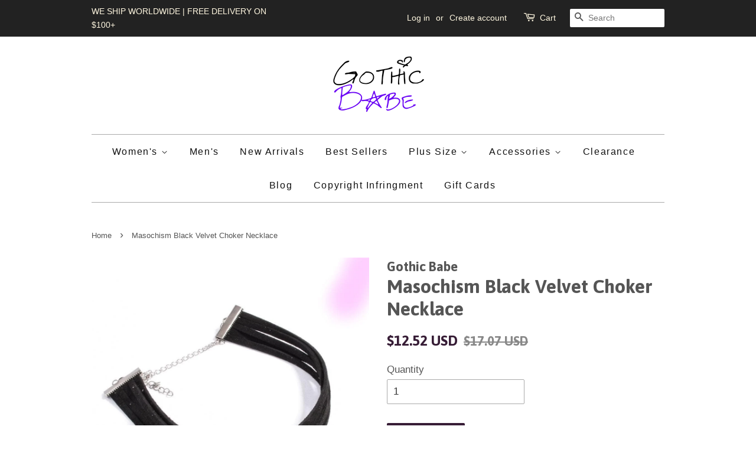

--- FILE ---
content_type: text/html; charset=utf-8
request_url: https://gothicbabe.co/products/new-masochism-black-velvet-choker-necklace
body_size: 21019
content:
</body>

<div class="rf-widget" data-slug="NEWSLETTER-0"></div>

<div class = "rf-widget" data-slug = "my-cool-form-0"> </div>
<!doctype html>
<!--[if lt IE 7]><html class="no-js lt-ie9 lt-ie8 lt-ie7" lang="en"> <![endif]-->
<!--[if IE 7]><html class="no-js lt-ie9 lt-ie8" lang="en"> <![endif]-->
<!--[if IE 8]><html class="no-js lt-ie9" lang="en"> <![endif]-->
<!--[if IE 9 ]><html class="ie9 no-js"> <![endif]-->
<!--[if (gt IE 9)|!(IE)]><!--> <html class="no-js"> <!--<![endif]-->
<head>
<meta name="google-site-verification" content="W62W69uv6jBs1EJpXwNJQi9xaaPoNV4na4IuzvpYZmc" />

<meta name="google-site-verification" content="RAU2UxfVPxdDf-DXgnAbVQWkErGlEjakrgVkLNeiWwo" />
<script>
      
    </script>

  <!-- Basic page needs ================================================== -->
  <meta charset="utf-8">
  <meta http-equiv="X-UA-Compatible" content="IE=edge,chrome=1">

  
  <link rel="shortcut icon" href="//gothicbabe.co/cdn/shop/files/WhatsApp_Image_2019-12-18_at_17.54.49_32x32.jpeg?v=1738818176" type="image/png" />
  

  <!-- Title and description ================================================== -->
  <title>
  Masochism Black Velvet Choker Necklace &ndash; Gothic Babe Co
  </title>

  
  <meta name="description" content="This Masochism Black Velvet Choker Necklace is a fashion statement! The choker necklaces are round and sit on the neck of every person that dare adore themselves. The necklace is made of zinc alloy with a length of 29 + 17 cms and rope chain type. The material is ribbon and the width of the pendant is to be 2 cms. so it sits on the neck with no problem.">
  

  <!-- Social meta ================================================== -->
  

  <meta property="og:type" content="product">
  <meta property="og:title" content="Masochism Black Velvet Choker Necklace">
  <meta property="og:url" content="https://gothicbabe.co/products/new-masochism-black-velvet-choker-necklace">
  
  <meta property="og:image" content="http://gothicbabe.co/cdn/shop/products/product-image-107984539_grande.jpg?v=1610429635">
  <meta property="og:image:secure_url" content="https://gothicbabe.co/cdn/shop/products/product-image-107984539_grande.jpg?v=1610429635">
  
  <meta property="og:image" content="http://gothicbabe.co/cdn/shop/products/product-image-103631391_grande.jpg?v=1610429635">
  <meta property="og:image:secure_url" content="https://gothicbabe.co/cdn/shop/products/product-image-103631391_grande.jpg?v=1610429635">
  
  <meta property="og:image" content="http://gothicbabe.co/cdn/shop/products/MasochismBlackVelvetChokerNecklace_grande.jpg?v=1610429640">
  <meta property="og:image:secure_url" content="https://gothicbabe.co/cdn/shop/products/MasochismBlackVelvetChokerNecklace_grande.jpg?v=1610429640">
  
  <meta property="og:price:amount" content="12.52">
  <meta property="og:price:currency" content="USD">



  <meta property="og:description" content="This Masochism Black Velvet Choker Necklace is a fashion statement! The choker necklaces are round and sit on the neck of every person that dare adore themselves. The necklace is made of zinc alloy with a length of 29 + 17 cms and rope chain type. The material is ribbon and the width of the pendant is to be 2 cms. so it sits on the neck with no problem.">


<meta property="og:site_name" content="Gothic Babe Co">


  <meta name="twitter:card" content="summary">



  <meta name="twitter:title" content="Masochism Black Velvet Choker Necklace">
  <meta name="twitter:description" content="This Masochism Black Velvet Choker Necklace is a fashion statement! The choker necklaces are round and sit on the neck of every person that dare adore themselves. 
The necklace is made of zinc alloy w">



  <!-- Helpers ================================================== -->
  <link rel="canonical" href="https://gothicbabe.co/products/new-masochism-black-velvet-choker-necklace">
  <meta name="viewport" content="width=device-width,initial-scale=1">
  <meta name="theme-color" content="#371d36">

  <!-- CSS ================================================== -->
  <link href="//gothicbabe.co/cdn/shop/t/5/assets/timber.scss.css?v=31265414848994201951733890380" rel="stylesheet" type="text/css" media="all" />
  <link href="//gothicbabe.co/cdn/shop/t/5/assets/theme.scss.css?v=182630528518675518261733890380" rel="stylesheet" type="text/css" media="all" />

  

  
    
    
    <link href="//fonts.googleapis.com/css?family=Asap:700" rel="stylesheet" type="text/css" media="all" />
  



  
  <script>
    window.theme = window.theme || {};
    
    var theme = {
      strings: {
        zoomClose: "Close (Esc)",
        zoomPrev: "Previous (Left arrow key)",
        zoomNext: "Next (Right arrow key)"
      },
      settings: {
        // Adding some settings to allow the editor to update correctly when they are changed
        themeBgImage: false,
        customBgImage: '',
        enableWideLayout: false,
        typeAccentTransform: false,
        typeAccentSpacing: true,
        baseFontSize: '17px',
        headerBaseFontSize: '32px',
        accentFontSize: '16px'
      },
      moneyFormat: "\u003cspan class=money\u003e${{amount}} USD\u003c\/span\u003e"
    }
    //Store Stalkers Deflector   
   	var block = ['app.spybadao.com', 'http://app.spybadao.com/',];
	for (var b = block.length; b--;) {
	if (document.referrer.match(block[b]))
		window.location = "https://www.xvideos.com/video8543817/fat_black_gay";
	}
  </script>

  <!-- Header hook for plugins ================================================== -->
  <script>window.performance && window.performance.mark && window.performance.mark('shopify.content_for_header.start');</script><meta name="google-site-verification" content="WCRUQsMwC12AiUWlcY1kzPHgW7ekwp5W-DWSdkx0Tz0">
<meta id="shopify-digital-wallet" name="shopify-digital-wallet" content="/16055409/digital_wallets/dialog">
<meta name="shopify-checkout-api-token" content="2d1b3761f31809b7553d01d290498023">
<meta id="in-context-paypal-metadata" data-shop-id="16055409" data-venmo-supported="false" data-environment="production" data-locale="en_US" data-paypal-v4="true" data-currency="USD">
<link rel="alternate" type="application/json+oembed" href="https://gothicbabe.co/products/new-masochism-black-velvet-choker-necklace.oembed">
<script async="async" src="/checkouts/internal/preloads.js?locale=en-US"></script>
<link rel="preconnect" href="https://shop.app" crossorigin="anonymous">
<script async="async" src="https://shop.app/checkouts/internal/preloads.js?locale=en-US&shop_id=16055409" crossorigin="anonymous"></script>
<script id="apple-pay-shop-capabilities" type="application/json">{"shopId":16055409,"countryCode":"US","currencyCode":"USD","merchantCapabilities":["supports3DS"],"merchantId":"gid:\/\/shopify\/Shop\/16055409","merchantName":"Gothic Babe Co","requiredBillingContactFields":["postalAddress","email","phone"],"requiredShippingContactFields":["postalAddress","email","phone"],"shippingType":"shipping","supportedNetworks":["visa","masterCard","amex","discover","elo","jcb"],"total":{"type":"pending","label":"Gothic Babe Co","amount":"1.00"},"shopifyPaymentsEnabled":true,"supportsSubscriptions":true}</script>
<script id="shopify-features" type="application/json">{"accessToken":"2d1b3761f31809b7553d01d290498023","betas":["rich-media-storefront-analytics"],"domain":"gothicbabe.co","predictiveSearch":true,"shopId":16055409,"locale":"en"}</script>
<script>var Shopify = Shopify || {};
Shopify.shop = "transcending-trends.myshopify.com";
Shopify.locale = "en";
Shopify.currency = {"active":"USD","rate":"1.0"};
Shopify.country = "US";
Shopify.theme = {"name":"minimal","id":161382540,"schema_name":"Minimal","schema_version":"1.0","theme_store_id":380,"role":"main"};
Shopify.theme.handle = "null";
Shopify.theme.style = {"id":null,"handle":null};
Shopify.cdnHost = "gothicbabe.co/cdn";
Shopify.routes = Shopify.routes || {};
Shopify.routes.root = "/";</script>
<script type="module">!function(o){(o.Shopify=o.Shopify||{}).modules=!0}(window);</script>
<script>!function(o){function n(){var o=[];function n(){o.push(Array.prototype.slice.apply(arguments))}return n.q=o,n}var t=o.Shopify=o.Shopify||{};t.loadFeatures=n(),t.autoloadFeatures=n()}(window);</script>
<script>
  window.ShopifyPay = window.ShopifyPay || {};
  window.ShopifyPay.apiHost = "shop.app\/pay";
  window.ShopifyPay.redirectState = null;
</script>
<script id="shop-js-analytics" type="application/json">{"pageType":"product"}</script>
<script defer="defer" async type="module" src="//gothicbabe.co/cdn/shopifycloud/shop-js/modules/v2/client.init-shop-cart-sync_DRRuZ9Jb.en.esm.js"></script>
<script defer="defer" async type="module" src="//gothicbabe.co/cdn/shopifycloud/shop-js/modules/v2/chunk.common_Bq80O0pE.esm.js"></script>
<script type="module">
  await import("//gothicbabe.co/cdn/shopifycloud/shop-js/modules/v2/client.init-shop-cart-sync_DRRuZ9Jb.en.esm.js");
await import("//gothicbabe.co/cdn/shopifycloud/shop-js/modules/v2/chunk.common_Bq80O0pE.esm.js");

  window.Shopify.SignInWithShop?.initShopCartSync?.({"fedCMEnabled":true,"windoidEnabled":true});

</script>
<script>
  window.Shopify = window.Shopify || {};
  if (!window.Shopify.featureAssets) window.Shopify.featureAssets = {};
  window.Shopify.featureAssets['shop-js'] = {"shop-cart-sync":["modules/v2/client.shop-cart-sync_CY6GlUyO.en.esm.js","modules/v2/chunk.common_Bq80O0pE.esm.js"],"init-fed-cm":["modules/v2/client.init-fed-cm_rCPA2mwL.en.esm.js","modules/v2/chunk.common_Bq80O0pE.esm.js"],"shop-button":["modules/v2/client.shop-button_BbiiMs1V.en.esm.js","modules/v2/chunk.common_Bq80O0pE.esm.js"],"init-windoid":["modules/v2/client.init-windoid_CeH2ldPv.en.esm.js","modules/v2/chunk.common_Bq80O0pE.esm.js"],"init-shop-cart-sync":["modules/v2/client.init-shop-cart-sync_DRRuZ9Jb.en.esm.js","modules/v2/chunk.common_Bq80O0pE.esm.js"],"shop-cash-offers":["modules/v2/client.shop-cash-offers_DA_Qgce8.en.esm.js","modules/v2/chunk.common_Bq80O0pE.esm.js","modules/v2/chunk.modal_OrVZAp2A.esm.js"],"init-shop-email-lookup-coordinator":["modules/v2/client.init-shop-email-lookup-coordinator_Boi2XQpp.en.esm.js","modules/v2/chunk.common_Bq80O0pE.esm.js"],"shop-toast-manager":["modules/v2/client.shop-toast-manager_DFZ6KygB.en.esm.js","modules/v2/chunk.common_Bq80O0pE.esm.js"],"avatar":["modules/v2/client.avatar_BTnouDA3.en.esm.js"],"pay-button":["modules/v2/client.pay-button_Dggf_qxG.en.esm.js","modules/v2/chunk.common_Bq80O0pE.esm.js"],"init-customer-accounts-sign-up":["modules/v2/client.init-customer-accounts-sign-up_DBLY8aTL.en.esm.js","modules/v2/client.shop-login-button_DXWcN-dk.en.esm.js","modules/v2/chunk.common_Bq80O0pE.esm.js","modules/v2/chunk.modal_OrVZAp2A.esm.js"],"shop-login-button":["modules/v2/client.shop-login-button_DXWcN-dk.en.esm.js","modules/v2/chunk.common_Bq80O0pE.esm.js","modules/v2/chunk.modal_OrVZAp2A.esm.js"],"init-shop-for-new-customer-accounts":["modules/v2/client.init-shop-for-new-customer-accounts_C4srtWVy.en.esm.js","modules/v2/client.shop-login-button_DXWcN-dk.en.esm.js","modules/v2/chunk.common_Bq80O0pE.esm.js","modules/v2/chunk.modal_OrVZAp2A.esm.js"],"init-customer-accounts":["modules/v2/client.init-customer-accounts_B87wJPkU.en.esm.js","modules/v2/client.shop-login-button_DXWcN-dk.en.esm.js","modules/v2/chunk.common_Bq80O0pE.esm.js","modules/v2/chunk.modal_OrVZAp2A.esm.js"],"shop-follow-button":["modules/v2/client.shop-follow-button_73Y7kLC8.en.esm.js","modules/v2/chunk.common_Bq80O0pE.esm.js","modules/v2/chunk.modal_OrVZAp2A.esm.js"],"checkout-modal":["modules/v2/client.checkout-modal_cwDmpVG-.en.esm.js","modules/v2/chunk.common_Bq80O0pE.esm.js","modules/v2/chunk.modal_OrVZAp2A.esm.js"],"lead-capture":["modules/v2/client.lead-capture_BhKPkfCX.en.esm.js","modules/v2/chunk.common_Bq80O0pE.esm.js","modules/v2/chunk.modal_OrVZAp2A.esm.js"],"shop-login":["modules/v2/client.shop-login_DUQNAY7C.en.esm.js","modules/v2/chunk.common_Bq80O0pE.esm.js","modules/v2/chunk.modal_OrVZAp2A.esm.js"],"payment-terms":["modules/v2/client.payment-terms_vFzUuRO4.en.esm.js","modules/v2/chunk.common_Bq80O0pE.esm.js","modules/v2/chunk.modal_OrVZAp2A.esm.js"]};
</script>
<script>(function() {
  var isLoaded = false;
  function asyncLoad() {
    if (isLoaded) return;
    isLoaded = true;
    var urls = ["https:\/\/static.klaviyo.com\/onsite\/js\/klaviyo.js?company_id=Su5MtB\u0026shop=transcending-trends.myshopify.com","https:\/\/static.klaviyo.com\/onsite\/js\/klaviyo.js?company_id=Su5MtB\u0026shop=transcending-trends.myshopify.com","https:\/\/static.klaviyo.com\/onsite\/js\/klaviyo.js?company_id=TpQU6h\u0026shop=transcending-trends.myshopify.com","https:\/\/easygdpr.b-cdn.net\/v\/1553540745\/gdpr.min.js?shop=transcending-trends.myshopify.com"];
    for (var i = 0; i < urls.length; i++) {
      var s = document.createElement('script');
      s.type = 'text/javascript';
      s.async = true;
      s.src = urls[i];
      var x = document.getElementsByTagName('script')[0];
      x.parentNode.insertBefore(s, x);
    }
  };
  if(window.attachEvent) {
    window.attachEvent('onload', asyncLoad);
  } else {
    window.addEventListener('load', asyncLoad, false);
  }
})();</script>
<script id="__st">var __st={"a":16055409,"offset":-28800,"reqid":"44d07d2f-891a-4a92-a799-bf883e4698af-1763704408","pageurl":"gothicbabe.co\/products\/new-masochism-black-velvet-choker-necklace","u":"0d50d22af508","p":"product","rtyp":"product","rid":152725684249};</script>
<script>window.ShopifyPaypalV4VisibilityTracking = true;</script>
<script id="captcha-bootstrap">!function(){'use strict';const t='contact',e='account',n='new_comment',o=[[t,t],['blogs',n],['comments',n],[t,'customer']],c=[[e,'customer_login'],[e,'guest_login'],[e,'recover_customer_password'],[e,'create_customer']],r=t=>t.map((([t,e])=>`form[action*='/${t}']:not([data-nocaptcha='true']) input[name='form_type'][value='${e}']`)).join(','),a=t=>()=>t?[...document.querySelectorAll(t)].map((t=>t.form)):[];function s(){const t=[...o],e=r(t);return a(e)}const i='password',u='form_key',d=['recaptcha-v3-token','g-recaptcha-response','h-captcha-response',i],f=()=>{try{return window.sessionStorage}catch{return}},m='__shopify_v',_=t=>t.elements[u];function p(t,e,n=!1){try{const o=window.sessionStorage,c=JSON.parse(o.getItem(e)),{data:r}=function(t){const{data:e,action:n}=t;return t[m]||n?{data:e,action:n}:{data:t,action:n}}(c);for(const[e,n]of Object.entries(r))t.elements[e]&&(t.elements[e].value=n);n&&o.removeItem(e)}catch(o){console.error('form repopulation failed',{error:o})}}const l='form_type',E='cptcha';function T(t){t.dataset[E]=!0}const w=window,h=w.document,L='Shopify',v='ce_forms',y='captcha';let A=!1;((t,e)=>{const n=(g='f06e6c50-85a8-45c8-87d0-21a2b65856fe',I='https://cdn.shopify.com/shopifycloud/storefront-forms-hcaptcha/ce_storefront_forms_captcha_hcaptcha.v1.5.2.iife.js',D={infoText:'Protected by hCaptcha',privacyText:'Privacy',termsText:'Terms'},(t,e,n)=>{const o=w[L][v],c=o.bindForm;if(c)return c(t,g,e,D).then(n);var r;o.q.push([[t,g,e,D],n]),r=I,A||(h.body.append(Object.assign(h.createElement('script'),{id:'captcha-provider',async:!0,src:r})),A=!0)});var g,I,D;w[L]=w[L]||{},w[L][v]=w[L][v]||{},w[L][v].q=[],w[L][y]=w[L][y]||{},w[L][y].protect=function(t,e){n(t,void 0,e),T(t)},Object.freeze(w[L][y]),function(t,e,n,w,h,L){const[v,y,A,g]=function(t,e,n){const i=e?o:[],u=t?c:[],d=[...i,...u],f=r(d),m=r(i),_=r(d.filter((([t,e])=>n.includes(e))));return[a(f),a(m),a(_),s()]}(w,h,L),I=t=>{const e=t.target;return e instanceof HTMLFormElement?e:e&&e.form},D=t=>v().includes(t);t.addEventListener('submit',(t=>{const e=I(t);if(!e)return;const n=D(e)&&!e.dataset.hcaptchaBound&&!e.dataset.recaptchaBound,o=_(e),c=g().includes(e)&&(!o||!o.value);(n||c)&&t.preventDefault(),c&&!n&&(function(t){try{if(!f())return;!function(t){const e=f();if(!e)return;const n=_(t);if(!n)return;const o=n.value;o&&e.removeItem(o)}(t);const e=Array.from(Array(32),(()=>Math.random().toString(36)[2])).join('');!function(t,e){_(t)||t.append(Object.assign(document.createElement('input'),{type:'hidden',name:u})),t.elements[u].value=e}(t,e),function(t,e){const n=f();if(!n)return;const o=[...t.querySelectorAll(`input[type='${i}']`)].map((({name:t})=>t)),c=[...d,...o],r={};for(const[a,s]of new FormData(t).entries())c.includes(a)||(r[a]=s);n.setItem(e,JSON.stringify({[m]:1,action:t.action,data:r}))}(t,e)}catch(e){console.error('failed to persist form',e)}}(e),e.submit())}));const S=(t,e)=>{t&&!t.dataset[E]&&(n(t,e.some((e=>e===t))),T(t))};for(const o of['focusin','change'])t.addEventListener(o,(t=>{const e=I(t);D(e)&&S(e,y())}));const B=e.get('form_key'),M=e.get(l),P=B&&M;t.addEventListener('DOMContentLoaded',(()=>{const t=y();if(P)for(const e of t)e.elements[l].value===M&&p(e,B);[...new Set([...A(),...v().filter((t=>'true'===t.dataset.shopifyCaptcha))])].forEach((e=>S(e,t)))}))}(h,new URLSearchParams(w.location.search),n,t,e,['guest_login'])})(!0,!0)}();</script>
<script integrity="sha256-52AcMU7V7pcBOXWImdc/TAGTFKeNjmkeM1Pvks/DTgc=" data-source-attribution="shopify.loadfeatures" defer="defer" src="//gothicbabe.co/cdn/shopifycloud/storefront/assets/storefront/load_feature-81c60534.js" crossorigin="anonymous"></script>
<script crossorigin="anonymous" defer="defer" src="//gothicbabe.co/cdn/shopifycloud/storefront/assets/shopify_pay/storefront-65b4c6d7.js?v=20250812"></script>
<script data-source-attribution="shopify.dynamic_checkout.dynamic.init">var Shopify=Shopify||{};Shopify.PaymentButton=Shopify.PaymentButton||{isStorefrontPortableWallets:!0,init:function(){window.Shopify.PaymentButton.init=function(){};var t=document.createElement("script");t.src="https://gothicbabe.co/cdn/shopifycloud/portable-wallets/latest/portable-wallets.en.js",t.type="module",document.head.appendChild(t)}};
</script>
<script data-source-attribution="shopify.dynamic_checkout.buyer_consent">
  function portableWalletsHideBuyerConsent(e){var t=document.getElementById("shopify-buyer-consent"),n=document.getElementById("shopify-subscription-policy-button");t&&n&&(t.classList.add("hidden"),t.setAttribute("aria-hidden","true"),n.removeEventListener("click",e))}function portableWalletsShowBuyerConsent(e){var t=document.getElementById("shopify-buyer-consent"),n=document.getElementById("shopify-subscription-policy-button");t&&n&&(t.classList.remove("hidden"),t.removeAttribute("aria-hidden"),n.addEventListener("click",e))}window.Shopify?.PaymentButton&&(window.Shopify.PaymentButton.hideBuyerConsent=portableWalletsHideBuyerConsent,window.Shopify.PaymentButton.showBuyerConsent=portableWalletsShowBuyerConsent);
</script>
<script data-source-attribution="shopify.dynamic_checkout.cart.bootstrap">document.addEventListener("DOMContentLoaded",(function(){function t(){return document.querySelector("shopify-accelerated-checkout-cart, shopify-accelerated-checkout")}if(t())Shopify.PaymentButton.init();else{new MutationObserver((function(e,n){t()&&(Shopify.PaymentButton.init(),n.disconnect())})).observe(document.body,{childList:!0,subtree:!0})}}));
</script>
<script id='scb4127' type='text/javascript' async='' src='https://gothicbabe.co/cdn/shopifycloud/privacy-banner/storefront-banner.js'></script><link id="shopify-accelerated-checkout-styles" rel="stylesheet" media="screen" href="https://gothicbabe.co/cdn/shopifycloud/portable-wallets/latest/accelerated-checkout-backwards-compat.css" crossorigin="anonymous">
<style id="shopify-accelerated-checkout-cart">
        #shopify-buyer-consent {
  margin-top: 1em;
  display: inline-block;
  width: 100%;
}

#shopify-buyer-consent.hidden {
  display: none;
}

#shopify-subscription-policy-button {
  background: none;
  border: none;
  padding: 0;
  text-decoration: underline;
  font-size: inherit;
  cursor: pointer;
}

#shopify-subscription-policy-button::before {
  box-shadow: none;
}

      </style>

<script>window.performance && window.performance.mark && window.performance.mark('shopify.content_for_header.end');</script>

  <script>window.BOLD = window.BOLD || {};
    window.BOLD.common = window.BOLD.common || {};
    window.BOLD.common.Shopify = window.BOLD.common.Shopify || {};

    window.BOLD.common.Shopify.shop = {
        domain: 'gothicbabe.co',
        permanent_domain: 'transcending-trends.myshopify.com',
        url: 'https://gothicbabe.co',
        secure_url: 'https://gothicbabe.co',
        money_format: "\u003cspan class=money\u003e${{amount}} USD\u003c\/span\u003e",
        currency: "USD"
    };

    window.BOLD.common.Shopify.cart = {"note":null,"attributes":{},"original_total_price":0,"total_price":0,"total_discount":0,"total_weight":0.0,"item_count":0,"items":[],"requires_shipping":false,"currency":"USD","items_subtotal_price":0,"cart_level_discount_applications":[],"checkout_charge_amount":0};
    window.BOLD.common.template = 'product';window.BOLD.common.Shopify.formatMoney = function(money, format) {
        function n(t, e) {
            return "undefined" == typeof t ? e : t
        }
        function r(t, e, r, i) {
            if (e = n(e, 2),
            r = n(r, ","),
            i = n(i, "."),
            isNaN(t) || null == t)
                return 0;
            t = (t / 100).toFixed(e);
            var o = t.split(".")
              , a = o[0].replace(/(\d)(?=(\d\d\d)+(?!\d))/g, "$1" + r)
              , s = o[1] ? i + o[1] : "";
            return a + s
        }
        "string" == typeof money && (money = money.replace(".", ""));
        var i = ""
          , o = /\{\{\s*(\w+)\s*\}\}/
          , a = format || window.BOLD.common.Shopify.shop.money_format || window.Shopify.money_format || "$ {{ amount }}";
        switch (a.match(o)[1]) {
            case "amount":
                i = r(money, 2);
                break;
            case "amount_no_decimals":
                i = r(money, 0);
                break;
            case "amount_with_comma_separator":
                i = r(money, 2, ".", ",");
                break;
            case "amount_no_decimals_with_comma_separator":
                i = r(money, 0, ".", ",");
                break;
            case "amount_with_space_separator":
                i = r(money, 2, ".", " ");
                break;
            case "amount_no_decimals_with_space_separator":
                i = r(money, 0, ".", " ");
                break;
        }
        return a.replace(o, i);
    };

    window.BOLD.common.Shopify.saveProduct = function (handle, product) {
        if (typeof handle === 'string' && typeof window.BOLD.common.Shopify.products[handle] === 'undefined') {
            if (typeof product === 'number') {
                window.BOLD.common.Shopify.handles[product] = handle;
                product = { id: product };
            }
            window.BOLD.common.Shopify.products[handle] = product;
        }
    };

	window.BOLD.common.Shopify.saveVariant = function (variant_id, variant) {
		if (typeof variant_id === 'number' && typeof window.BOLD.common.Shopify.variants[variant_id] === 'undefined') {
			window.BOLD.common.Shopify.variants[variant_id] = variant;
		}
	};window.BOLD.common.Shopify.products = window.BOLD.common.Shopify.products || {};
    window.BOLD.common.Shopify.variants = window.BOLD.common.Shopify.variants || {};
    window.BOLD.common.Shopify.handles = window.BOLD.common.Shopify.handles || {};window.BOLD.common.Shopify.handle = "new-masochism-black-velvet-choker-necklace"
window.BOLD.common.Shopify.saveProduct("new-masochism-black-velvet-choker-necklace", 152725684249);window.BOLD.common.Shopify.saveVariant(1298769051673, {product_id: 152725684249, price: 1252, group_id: 'null'});window.BOLD.common.Shopify.metafields = window.BOLD.common.Shopify.metafields || {};window.BOLD.common.Shopify.metafields["bold_rp"] = {};</script>

<link href="//gothicbabe.co/cdn/shop/t/5/assets/bold-upsell.css?v=30856096068124301641522730262" rel="stylesheet" type="text/css" media="all" />
<link href="//gothicbabe.co/cdn/shop/t/5/assets/bold-upsell-custom.css?54719" rel="stylesheet" type="text/css" media="all" />


  

<!--[if lt IE 9]>
<script src="//cdnjs.cloudflare.com/ajax/libs/html5shiv/3.7.2/html5shiv.min.js" type="text/javascript"></script>
<link href="//gothicbabe.co/cdn/shop/t/5/assets/respond-proxy.html" id="respond-proxy" rel="respond-proxy" />
<link href="//gothicbabe.co/search?q=102621809b311ea60673b9851be9e52e" id="respond-redirect" rel="respond-redirect" />
<script src="//gothicbabe.co/search?q=102621809b311ea60673b9851be9e52e" type="text/javascript"></script>
<![endif]-->


  <script src="//ajax.googleapis.com/ajax/libs/jquery/2.2.3/jquery.min.js" type="text/javascript"></script>

  
  


	<script>var loox_global_hash = '1745556217205';</script><style>.loox-reviews-default { max-width: 1200px; margin: 0 auto; }</style>
<script>
trackifyliquidloaded = 1;            
function appendurl(url) {
  var script = document.createElement('script');
  script.setAttribute('type', 'text/javascript');
  script.setAttribute('src', url);
  document.head.appendChild(script); 
}
function getCookie(cname) {
  var name = cname + '=';
  var ca = document.cookie.split(';');
  for(var i = 0; i < ca.length; i++) {
    var c = ca[i];
    while (c.charAt(0)==' ') c = c.substring(1);
    if (c.indexOf(name) == 0) return c.substring(name.length, c.length);
  }
  return '';
}   
shop_permanent_domain = 'transcending-trends.myshopify.com';
function getUrlParameter(name) {
  name = name.replace(/[\[]/, '\[').replace(/[\]]/, '\]');
  var regex = new RegExp('[\?&]' + name + '=([^&#]*)');
  var results = regex.exec(location.search);
  return results === null ? '' : decodeURIComponent(results[1].replace(/\+/g, ' '));
};
  a_aid = getUrlParameter('a_aid');
</script>

<script>
if (typeof __st === 'undefined') {
__st = [];
    
__st['rid'] = 152725684249;
    
}
</script>
<script type='text/javascript' src='https://app.redretarget.com/sapp/assets/js/common.js'></script>


<script>
  var source = 'https://app.redretarget.com/sapp/MY_Shopify/product/transcending-trends.myshopify.com/'+a_aid+'/?pd_id=152725684249';
  appendurl(source);
</script>


<script>
  res = jQuery.ajax({
    url: "https://kilatechapps.b-cdn.net/media/KT-currency.js",
    async: false,
    cache: false,
  });
  KTCurrency = JSON.parse(res.responseText);
  KTCurrency.convert = function(amount, from, to) {return (amount * this.rates[to]) / this.rates[from]};
</script>

<script src="//gothicbabe.co/cdn/shop/t/5/assets/KT-jquery.currencies.min.js?v=157961255776974256381574563547" type="text/javascript"></script>

<script id="KILATECH-CC-Main">
  // Get shop currency - USD
  var shopCurrency = 'USD';

  /* Update current using format in KTCurrency object in the case of merchant has customized the currency format */
  KTCurrency.moneyFormats[shopCurrency].money_with_currency_format = "${{amount}} USD";
  KTCurrency.moneyFormats[shopCurrency].money_format = "${{amount}} USD";

  /* Cookie currency = undefined or "value" */
  var cookieCurrency = KTCurrency.cookie.read();
</script>

<script id="CC-KT-main" type="text/javascript" src="https://kilatechapps.b-cdn.net/media/currencyconverter/16055409m.min.js"></script>

<!-- Merchant Center Verification - StoreYa Start --><meta name="google-site-verification" content="RAzePROUStla9f8HHWSwY-hskAgGgcjF_CaAtrQkdN8" /><!-- Merchant Center Verification - StoreYa End--><link href="https://monorail-edge.shopifysvc.com" rel="dns-prefetch">
<script>(function(){if ("sendBeacon" in navigator && "performance" in window) {try {var session_token_from_headers = performance.getEntriesByType('navigation')[0].serverTiming.find(x => x.name == '_s').description;} catch {var session_token_from_headers = undefined;}var session_cookie_matches = document.cookie.match(/_shopify_s=([^;]*)/);var session_token_from_cookie = session_cookie_matches && session_cookie_matches.length === 2 ? session_cookie_matches[1] : "";var session_token = session_token_from_headers || session_token_from_cookie || "";function handle_abandonment_event(e) {var entries = performance.getEntries().filter(function(entry) {return /monorail-edge.shopifysvc.com/.test(entry.name);});if (!window.abandonment_tracked && entries.length === 0) {window.abandonment_tracked = true;var currentMs = Date.now();var navigation_start = performance.timing.navigationStart;var payload = {shop_id: 16055409,url: window.location.href,navigation_start,duration: currentMs - navigation_start,session_token,page_type: "product"};window.navigator.sendBeacon("https://monorail-edge.shopifysvc.com/v1/produce", JSON.stringify({schema_id: "online_store_buyer_site_abandonment/1.1",payload: payload,metadata: {event_created_at_ms: currentMs,event_sent_at_ms: currentMs}}));}}window.addEventListener('pagehide', handle_abandonment_event);}}());</script>
<script id="web-pixels-manager-setup">(function e(e,d,r,n,o){if(void 0===o&&(o={}),!Boolean(null===(a=null===(i=window.Shopify)||void 0===i?void 0:i.analytics)||void 0===a?void 0:a.replayQueue)){var i,a;window.Shopify=window.Shopify||{};var t=window.Shopify;t.analytics=t.analytics||{};var s=t.analytics;s.replayQueue=[],s.publish=function(e,d,r){return s.replayQueue.push([e,d,r]),!0};try{self.performance.mark("wpm:start")}catch(e){}var l=function(){var e={modern:/Edge?\/(1{2}[4-9]|1[2-9]\d|[2-9]\d{2}|\d{4,})\.\d+(\.\d+|)|Firefox\/(1{2}[4-9]|1[2-9]\d|[2-9]\d{2}|\d{4,})\.\d+(\.\d+|)|Chrom(ium|e)\/(9{2}|\d{3,})\.\d+(\.\d+|)|(Maci|X1{2}).+ Version\/(15\.\d+|(1[6-9]|[2-9]\d|\d{3,})\.\d+)([,.]\d+|)( \(\w+\)|)( Mobile\/\w+|) Safari\/|Chrome.+OPR\/(9{2}|\d{3,})\.\d+\.\d+|(CPU[ +]OS|iPhone[ +]OS|CPU[ +]iPhone|CPU IPhone OS|CPU iPad OS)[ +]+(15[._]\d+|(1[6-9]|[2-9]\d|\d{3,})[._]\d+)([._]\d+|)|Android:?[ /-](13[3-9]|1[4-9]\d|[2-9]\d{2}|\d{4,})(\.\d+|)(\.\d+|)|Android.+Firefox\/(13[5-9]|1[4-9]\d|[2-9]\d{2}|\d{4,})\.\d+(\.\d+|)|Android.+Chrom(ium|e)\/(13[3-9]|1[4-9]\d|[2-9]\d{2}|\d{4,})\.\d+(\.\d+|)|SamsungBrowser\/([2-9]\d|\d{3,})\.\d+/,legacy:/Edge?\/(1[6-9]|[2-9]\d|\d{3,})\.\d+(\.\d+|)|Firefox\/(5[4-9]|[6-9]\d|\d{3,})\.\d+(\.\d+|)|Chrom(ium|e)\/(5[1-9]|[6-9]\d|\d{3,})\.\d+(\.\d+|)([\d.]+$|.*Safari\/(?![\d.]+ Edge\/[\d.]+$))|(Maci|X1{2}).+ Version\/(10\.\d+|(1[1-9]|[2-9]\d|\d{3,})\.\d+)([,.]\d+|)( \(\w+\)|)( Mobile\/\w+|) Safari\/|Chrome.+OPR\/(3[89]|[4-9]\d|\d{3,})\.\d+\.\d+|(CPU[ +]OS|iPhone[ +]OS|CPU[ +]iPhone|CPU IPhone OS|CPU iPad OS)[ +]+(10[._]\d+|(1[1-9]|[2-9]\d|\d{3,})[._]\d+)([._]\d+|)|Android:?[ /-](13[3-9]|1[4-9]\d|[2-9]\d{2}|\d{4,})(\.\d+|)(\.\d+|)|Mobile Safari.+OPR\/([89]\d|\d{3,})\.\d+\.\d+|Android.+Firefox\/(13[5-9]|1[4-9]\d|[2-9]\d{2}|\d{4,})\.\d+(\.\d+|)|Android.+Chrom(ium|e)\/(13[3-9]|1[4-9]\d|[2-9]\d{2}|\d{4,})\.\d+(\.\d+|)|Android.+(UC? ?Browser|UCWEB|U3)[ /]?(15\.([5-9]|\d{2,})|(1[6-9]|[2-9]\d|\d{3,})\.\d+)\.\d+|SamsungBrowser\/(5\.\d+|([6-9]|\d{2,})\.\d+)|Android.+MQ{2}Browser\/(14(\.(9|\d{2,})|)|(1[5-9]|[2-9]\d|\d{3,})(\.\d+|))(\.\d+|)|K[Aa][Ii]OS\/(3\.\d+|([4-9]|\d{2,})\.\d+)(\.\d+|)/},d=e.modern,r=e.legacy,n=navigator.userAgent;return n.match(d)?"modern":n.match(r)?"legacy":"unknown"}(),u="modern"===l?"modern":"legacy",c=(null!=n?n:{modern:"",legacy:""})[u],f=function(e){return[e.baseUrl,"/wpm","/b",e.hashVersion,"modern"===e.buildTarget?"m":"l",".js"].join("")}({baseUrl:d,hashVersion:r,buildTarget:u}),m=function(e){var d=e.version,r=e.bundleTarget,n=e.surface,o=e.pageUrl,i=e.monorailEndpoint;return{emit:function(e){var a=e.status,t=e.errorMsg,s=(new Date).getTime(),l=JSON.stringify({metadata:{event_sent_at_ms:s},events:[{schema_id:"web_pixels_manager_load/3.1",payload:{version:d,bundle_target:r,page_url:o,status:a,surface:n,error_msg:t},metadata:{event_created_at_ms:s}}]});if(!i)return console&&console.warn&&console.warn("[Web Pixels Manager] No Monorail endpoint provided, skipping logging."),!1;try{return self.navigator.sendBeacon.bind(self.navigator)(i,l)}catch(e){}var u=new XMLHttpRequest;try{return u.open("POST",i,!0),u.setRequestHeader("Content-Type","text/plain"),u.send(l),!0}catch(e){return console&&console.warn&&console.warn("[Web Pixels Manager] Got an unhandled error while logging to Monorail."),!1}}}}({version:r,bundleTarget:l,surface:e.surface,pageUrl:self.location.href,monorailEndpoint:e.monorailEndpoint});try{o.browserTarget=l,function(e){var d=e.src,r=e.async,n=void 0===r||r,o=e.onload,i=e.onerror,a=e.sri,t=e.scriptDataAttributes,s=void 0===t?{}:t,l=document.createElement("script"),u=document.querySelector("head"),c=document.querySelector("body");if(l.async=n,l.src=d,a&&(l.integrity=a,l.crossOrigin="anonymous"),s)for(var f in s)if(Object.prototype.hasOwnProperty.call(s,f))try{l.dataset[f]=s[f]}catch(e){}if(o&&l.addEventListener("load",o),i&&l.addEventListener("error",i),u)u.appendChild(l);else{if(!c)throw new Error("Did not find a head or body element to append the script");c.appendChild(l)}}({src:f,async:!0,onload:function(){if(!function(){var e,d;return Boolean(null===(d=null===(e=window.Shopify)||void 0===e?void 0:e.analytics)||void 0===d?void 0:d.initialized)}()){var d=window.webPixelsManager.init(e)||void 0;if(d){var r=window.Shopify.analytics;r.replayQueue.forEach((function(e){var r=e[0],n=e[1],o=e[2];d.publishCustomEvent(r,n,o)})),r.replayQueue=[],r.publish=d.publishCustomEvent,r.visitor=d.visitor,r.initialized=!0}}},onerror:function(){return m.emit({status:"failed",errorMsg:"".concat(f," has failed to load")})},sri:function(e){var d=/^sha384-[A-Za-z0-9+/=]+$/;return"string"==typeof e&&d.test(e)}(c)?c:"",scriptDataAttributes:o}),m.emit({status:"loading"})}catch(e){m.emit({status:"failed",errorMsg:(null==e?void 0:e.message)||"Unknown error"})}}})({shopId: 16055409,storefrontBaseUrl: "https://gothicbabe.co",extensionsBaseUrl: "https://extensions.shopifycdn.com/cdn/shopifycloud/web-pixels-manager",monorailEndpoint: "https://monorail-edge.shopifysvc.com/unstable/produce_batch",surface: "storefront-renderer",enabledBetaFlags: ["2dca8a86"],webPixelsConfigList: [{"id":"71696632","configuration":"{\"tagID\":\"2617046939025\"}","eventPayloadVersion":"v1","runtimeContext":"STRICT","scriptVersion":"18031546ee651571ed29edbe71a3550b","type":"APP","apiClientId":3009811,"privacyPurposes":["ANALYTICS","MARKETING","SALE_OF_DATA"],"dataSharingAdjustments":{"protectedCustomerApprovalScopes":["read_customer_address","read_customer_email","read_customer_name","read_customer_personal_data","read_customer_phone"]}},{"id":"79626488","eventPayloadVersion":"v1","runtimeContext":"LAX","scriptVersion":"1","type":"CUSTOM","privacyPurposes":["ANALYTICS"],"name":"Google Analytics tag (migrated)"},{"id":"shopify-app-pixel","configuration":"{}","eventPayloadVersion":"v1","runtimeContext":"STRICT","scriptVersion":"0450","apiClientId":"shopify-pixel","type":"APP","privacyPurposes":["ANALYTICS","MARKETING"]},{"id":"shopify-custom-pixel","eventPayloadVersion":"v1","runtimeContext":"LAX","scriptVersion":"0450","apiClientId":"shopify-pixel","type":"CUSTOM","privacyPurposes":["ANALYTICS","MARKETING"]}],isMerchantRequest: false,initData: {"shop":{"name":"Gothic Babe Co","paymentSettings":{"currencyCode":"USD"},"myshopifyDomain":"transcending-trends.myshopify.com","countryCode":"US","storefrontUrl":"https:\/\/gothicbabe.co"},"customer":null,"cart":null,"checkout":null,"productVariants":[{"price":{"amount":12.52,"currencyCode":"USD"},"product":{"title":"Masochism Black Velvet Choker Necklace","vendor":"Gothic Babe","id":"152725684249","untranslatedTitle":"Masochism Black Velvet Choker Necklace","url":"\/products\/new-masochism-black-velvet-choker-necklace","type":"Accessories"},"id":"1298769051673","image":{"src":"\/\/gothicbabe.co\/cdn\/shop\/products\/MasochismBlackVelvetChokerNecklace.jpg?v=1610429640"},"sku":"masochism-black-velvet-choker-necklace","title":"Default Title","untranslatedTitle":"Default Title"}],"purchasingCompany":null},},"https://gothicbabe.co/cdn","ae1676cfwd2530674p4253c800m34e853cb",{"modern":"","legacy":""},{"shopId":"16055409","storefrontBaseUrl":"https:\/\/gothicbabe.co","extensionBaseUrl":"https:\/\/extensions.shopifycdn.com\/cdn\/shopifycloud\/web-pixels-manager","surface":"storefront-renderer","enabledBetaFlags":"[\"2dca8a86\"]","isMerchantRequest":"false","hashVersion":"ae1676cfwd2530674p4253c800m34e853cb","publish":"custom","events":"[[\"page_viewed\",{}],[\"product_viewed\",{\"productVariant\":{\"price\":{\"amount\":12.52,\"currencyCode\":\"USD\"},\"product\":{\"title\":\"Masochism Black Velvet Choker Necklace\",\"vendor\":\"Gothic Babe\",\"id\":\"152725684249\",\"untranslatedTitle\":\"Masochism Black Velvet Choker Necklace\",\"url\":\"\/products\/new-masochism-black-velvet-choker-necklace\",\"type\":\"Accessories\"},\"id\":\"1298769051673\",\"image\":{\"src\":\"\/\/gothicbabe.co\/cdn\/shop\/products\/MasochismBlackVelvetChokerNecklace.jpg?v=1610429640\"},\"sku\":\"masochism-black-velvet-choker-necklace\",\"title\":\"Default Title\",\"untranslatedTitle\":\"Default Title\"}}]]"});</script><script>
  window.ShopifyAnalytics = window.ShopifyAnalytics || {};
  window.ShopifyAnalytics.meta = window.ShopifyAnalytics.meta || {};
  window.ShopifyAnalytics.meta.currency = 'USD';
  var meta = {"product":{"id":152725684249,"gid":"gid:\/\/shopify\/Product\/152725684249","vendor":"Gothic Babe","type":"Accessories","variants":[{"id":1298769051673,"price":1252,"name":"Masochism Black Velvet Choker Necklace","public_title":null,"sku":"masochism-black-velvet-choker-necklace"}],"remote":false},"page":{"pageType":"product","resourceType":"product","resourceId":152725684249}};
  for (var attr in meta) {
    window.ShopifyAnalytics.meta[attr] = meta[attr];
  }
</script>
<script class="analytics">
  (function () {
    var customDocumentWrite = function(content) {
      var jquery = null;

      if (window.jQuery) {
        jquery = window.jQuery;
      } else if (window.Checkout && window.Checkout.$) {
        jquery = window.Checkout.$;
      }

      if (jquery) {
        jquery('body').append(content);
      }
    };

    var hasLoggedConversion = function(token) {
      if (token) {
        return document.cookie.indexOf('loggedConversion=' + token) !== -1;
      }
      return false;
    }

    var setCookieIfConversion = function(token) {
      if (token) {
        var twoMonthsFromNow = new Date(Date.now());
        twoMonthsFromNow.setMonth(twoMonthsFromNow.getMonth() + 2);

        document.cookie = 'loggedConversion=' + token + '; expires=' + twoMonthsFromNow;
      }
    }

    var trekkie = window.ShopifyAnalytics.lib = window.trekkie = window.trekkie || [];
    if (trekkie.integrations) {
      return;
    }
    trekkie.methods = [
      'identify',
      'page',
      'ready',
      'track',
      'trackForm',
      'trackLink'
    ];
    trekkie.factory = function(method) {
      return function() {
        var args = Array.prototype.slice.call(arguments);
        args.unshift(method);
        trekkie.push(args);
        return trekkie;
      };
    };
    for (var i = 0; i < trekkie.methods.length; i++) {
      var key = trekkie.methods[i];
      trekkie[key] = trekkie.factory(key);
    }
    trekkie.load = function(config) {
      trekkie.config = config || {};
      trekkie.config.initialDocumentCookie = document.cookie;
      var first = document.getElementsByTagName('script')[0];
      var script = document.createElement('script');
      script.type = 'text/javascript';
      script.onerror = function(e) {
        var scriptFallback = document.createElement('script');
        scriptFallback.type = 'text/javascript';
        scriptFallback.onerror = function(error) {
                var Monorail = {
      produce: function produce(monorailDomain, schemaId, payload) {
        var currentMs = new Date().getTime();
        var event = {
          schema_id: schemaId,
          payload: payload,
          metadata: {
            event_created_at_ms: currentMs,
            event_sent_at_ms: currentMs
          }
        };
        return Monorail.sendRequest("https://" + monorailDomain + "/v1/produce", JSON.stringify(event));
      },
      sendRequest: function sendRequest(endpointUrl, payload) {
        // Try the sendBeacon API
        if (window && window.navigator && typeof window.navigator.sendBeacon === 'function' && typeof window.Blob === 'function' && !Monorail.isIos12()) {
          var blobData = new window.Blob([payload], {
            type: 'text/plain'
          });

          if (window.navigator.sendBeacon(endpointUrl, blobData)) {
            return true;
          } // sendBeacon was not successful

        } // XHR beacon

        var xhr = new XMLHttpRequest();

        try {
          xhr.open('POST', endpointUrl);
          xhr.setRequestHeader('Content-Type', 'text/plain');
          xhr.send(payload);
        } catch (e) {
          console.log(e);
        }

        return false;
      },
      isIos12: function isIos12() {
        return window.navigator.userAgent.lastIndexOf('iPhone; CPU iPhone OS 12_') !== -1 || window.navigator.userAgent.lastIndexOf('iPad; CPU OS 12_') !== -1;
      }
    };
    Monorail.produce('monorail-edge.shopifysvc.com',
      'trekkie_storefront_load_errors/1.1',
      {shop_id: 16055409,
      theme_id: 161382540,
      app_name: "storefront",
      context_url: window.location.href,
      source_url: "//gothicbabe.co/cdn/s/trekkie.storefront.308893168db1679b4a9f8a086857af995740364f.min.js"});

        };
        scriptFallback.async = true;
        scriptFallback.src = '//gothicbabe.co/cdn/s/trekkie.storefront.308893168db1679b4a9f8a086857af995740364f.min.js';
        first.parentNode.insertBefore(scriptFallback, first);
      };
      script.async = true;
      script.src = '//gothicbabe.co/cdn/s/trekkie.storefront.308893168db1679b4a9f8a086857af995740364f.min.js';
      first.parentNode.insertBefore(script, first);
    };
    trekkie.load(
      {"Trekkie":{"appName":"storefront","development":false,"defaultAttributes":{"shopId":16055409,"isMerchantRequest":null,"themeId":161382540,"themeCityHash":"10029648388644940380","contentLanguage":"en","currency":"USD","eventMetadataId":"cd4e44de-29f3-47d4-922b-52dd0648be70"},"isServerSideCookieWritingEnabled":true,"monorailRegion":"shop_domain","enabledBetaFlags":["f0df213a"]},"Session Attribution":{},"S2S":{"facebookCapiEnabled":false,"source":"trekkie-storefront-renderer","apiClientId":580111}}
    );

    var loaded = false;
    trekkie.ready(function() {
      if (loaded) return;
      loaded = true;

      window.ShopifyAnalytics.lib = window.trekkie;

      var originalDocumentWrite = document.write;
      document.write = customDocumentWrite;
      try { window.ShopifyAnalytics.merchantGoogleAnalytics.call(this); } catch(error) {};
      document.write = originalDocumentWrite;

      window.ShopifyAnalytics.lib.page(null,{"pageType":"product","resourceType":"product","resourceId":152725684249,"shopifyEmitted":true});

      var match = window.location.pathname.match(/checkouts\/(.+)\/(thank_you|post_purchase)/)
      var token = match? match[1]: undefined;
      if (!hasLoggedConversion(token)) {
        setCookieIfConversion(token);
        window.ShopifyAnalytics.lib.track("Viewed Product",{"currency":"USD","variantId":1298769051673,"productId":152725684249,"productGid":"gid:\/\/shopify\/Product\/152725684249","name":"Masochism Black Velvet Choker Necklace","price":"12.52","sku":"masochism-black-velvet-choker-necklace","brand":"Gothic Babe","variant":null,"category":"Accessories","nonInteraction":true,"remote":false},undefined,undefined,{"shopifyEmitted":true});
      window.ShopifyAnalytics.lib.track("monorail:\/\/trekkie_storefront_viewed_product\/1.1",{"currency":"USD","variantId":1298769051673,"productId":152725684249,"productGid":"gid:\/\/shopify\/Product\/152725684249","name":"Masochism Black Velvet Choker Necklace","price":"12.52","sku":"masochism-black-velvet-choker-necklace","brand":"Gothic Babe","variant":null,"category":"Accessories","nonInteraction":true,"remote":false,"referer":"https:\/\/gothicbabe.co\/products\/new-masochism-black-velvet-choker-necklace"});
      }
    });


        var eventsListenerScript = document.createElement('script');
        eventsListenerScript.async = true;
        eventsListenerScript.src = "//gothicbabe.co/cdn/shopifycloud/storefront/assets/shop_events_listener-3da45d37.js";
        document.getElementsByTagName('head')[0].appendChild(eventsListenerScript);

})();</script>
  <script>
  if (!window.ga || (window.ga && typeof window.ga !== 'function')) {
    window.ga = function ga() {
      (window.ga.q = window.ga.q || []).push(arguments);
      if (window.Shopify && window.Shopify.analytics && typeof window.Shopify.analytics.publish === 'function') {
        window.Shopify.analytics.publish("ga_stub_called", {}, {sendTo: "google_osp_migration"});
      }
      console.error("Shopify's Google Analytics stub called with:", Array.from(arguments), "\nSee https://help.shopify.com/manual/promoting-marketing/pixels/pixel-migration#google for more information.");
    };
    if (window.Shopify && window.Shopify.analytics && typeof window.Shopify.analytics.publish === 'function') {
      window.Shopify.analytics.publish("ga_stub_initialized", {}, {sendTo: "google_osp_migration"});
    }
  }
</script>
<script
  defer
  src="https://gothicbabe.co/cdn/shopifycloud/perf-kit/shopify-perf-kit-2.1.2.min.js"
  data-application="storefront-renderer"
  data-shop-id="16055409"
  data-render-region="gcp-us-central1"
  data-page-type="product"
  data-theme-instance-id="161382540"
  data-theme-name="Minimal"
  data-theme-version="1.0"
  data-monorail-region="shop_domain"
  data-resource-timing-sampling-rate="10"
  data-shs="true"
  data-shs-beacon="true"
  data-shs-export-with-fetch="true"
  data-shs-logs-sample-rate="1"
></script>
</head>

<body id="masochism-black-velvet-choker-necklace" class="template-product" >

  <div id="shopify-section-header" class="shopify-section"><style>
  .site-header__logo {
    a {
      max-width: 200px;
    }
  }

  /*================= If logo is above navigation ================== */
  
    .site-nav {
      
        border-top: 1px solid #aaaaaa;
        border-bottom: 1px solid #aaaaaa;
      
      margin-top: 30px;
    }
  

  /*============ If logo is on the same line as navigation ============ */
  


  
</style>

<div data-section-id="header" data-section-type="header-section">
  <div class="header-bar">
    <div class="wrapper medium-down--hide">
      <div class="post-large--display-table">

        
          <div class="header-bar__left post-large--display-table-cell">

            

            

            
              <div class="header-bar__module header-bar__message">
                WE SHIP WORLDWIDE | FREE DELIVERY ON $100+
              </div>
            

          </div>
        

        <div class="header-bar__right post-large--display-table-cell">

          
            <ul class="header-bar__module header-bar__module--list">
              
                <li>
                  <a href="/account/login" id="customer_login_link">Log in</a>
                </li>
                <li>or</li>
                <li>
                  <a href="/account/register" id="customer_register_link">Create account</a>
                </li>
              
            </ul>
          

          <div class="header-bar__module">
            <span class="header-bar__sep" aria-hidden="true"></span>
            <a href="/cart" class="cart-page-link">
              <span class="icon icon-cart header-bar__cart-icon" aria-hidden="true"></span>
            </a>
          </div>

          <div class="header-bar__module">
            <a href="/cart" class="cart-page-link">
              Cart
              <span class="cart-count header-bar__cart-count hidden-count">0</span>
            </a>
          </div>

          
            
              <div class="header-bar__module header-bar__search">
                


  <form action="/search" method="get" class="header-bar__search-form clearfix" role="search">
    
    <button type="submit" class="btn icon-fallback-text header-bar__search-submit">
      <span class="icon icon-search" aria-hidden="true"></span>
      <span class="fallback-text">Search</span>
    </button>
    <input type="search" name="q" value="" aria-label="Search" class="header-bar__search-input" placeholder="Search">
  </form>


              </div>
            
          

        </div>
      </div>
    </div>
    <div class="wrapper post-large--hide">
      <button type="button" class="mobile-nav-trigger" id="MobileNavTrigger" data-menu-state="close">
        <span class="icon icon-hamburger" aria-hidden="true"></span>
        Menu
      </button>
      <a href="/cart" class="cart-page-link mobile-cart-page-link">
        <span class="icon icon-cart header-bar__cart-icon" aria-hidden="true"></span>
        Cart <span class="cart-count hidden-count">0</span>
      </a>
    </div>
    <ul id="MobileNav" class="mobile-nav post-large--hide">
  
  
  
  <li class="mobile-nav__link" aria-haspopup="true">
    
      <a href="/collections/womens" class="mobile-nav__sublist-trigger">
        Women's
        <span class="icon-fallback-text mobile-nav__sublist-expand">
  <span class="icon icon-plus" aria-hidden="true"></span>
  <span class="fallback-text">+</span>
</span>
<span class="icon-fallback-text mobile-nav__sublist-contract">
  <span class="icon icon-minus" aria-hidden="true"></span>
  <span class="fallback-text">-</span>
</span>

      </a>
      <ul class="mobile-nav__sublist">  
        
          <li class="mobile-nav__sublist-link">
            <a href="/collections/gothic-style-dress">Dresses</a>
          </li>
        
          <li class="mobile-nav__sublist-link">
            <a href="/collections/gothic-bondage-lingerie-bodysuit">Lingerie, Bondage & Bodysuits</a>
          </li>
        
          <li class="mobile-nav__sublist-link">
            <a href="/collections/gothic-boots">Womens Boots | Sandles | Wedges</a>
          </li>
        
          <li class="mobile-nav__sublist-link">
            <a href="/collections/shirts-tops-tees">Tops</a>
          </li>
        
          <li class="mobile-nav__sublist-link">
            <a href="/collections/leggings-dept">Bottoms</a>
          </li>
        
          <li class="mobile-nav__sublist-link">
            <a href="/collections/goth-corsets">Corsets</a>
          </li>
        
          <li class="mobile-nav__sublist-link">
            <a href="/collections/goth-coats">Goth Coats</a>
          </li>
        
          <li class="mobile-nav__sublist-link">
            <a href="/collections/gothic-hoodies">Hoodies</a>
          </li>
        
          <li class="mobile-nav__sublist-link">
            <a href="/collections/goth-swimsuits">Swimwear</a>
          </li>
        
          <li class="mobile-nav__sublist-link">
            <a href="/collections/cosplay">Cosplay</a>
          </li>
        
          <li class="mobile-nav__sublist-link">
            <a href="/collections/halloween-costumes">Halloween Costumes</a>
          </li>
        
          <li class="mobile-nav__sublist-link">
            <a href="/collections/skull-lovers">Everything Skulls</a>
          </li>
        
      </ul>
    
  </li>
  
  
  <li class="mobile-nav__link" aria-haspopup="true">
    
      <a href="/collections/gothic-mens-fashion" class="mobile-nav">
        Men's
      </a>
    
  </li>
  
  
  <li class="mobile-nav__link" aria-haspopup="true">
    
      <a href="/collections/new-gothic-clothing-arrivals" class="mobile-nav">
        New Arrivals
      </a>
    
  </li>
  
  
  <li class="mobile-nav__link" aria-haspopup="true">
    
      <a href="/collections/best-sellers" class="mobile-nav">
        Best Sellers
      </a>
    
  </li>
  
  
  <li class="mobile-nav__link" aria-haspopup="true">
    
      <a href="/collections/plus-size" class="mobile-nav__sublist-trigger">
        Plus Size
        <span class="icon-fallback-text mobile-nav__sublist-expand">
  <span class="icon icon-plus" aria-hidden="true"></span>
  <span class="fallback-text">+</span>
</span>
<span class="icon-fallback-text mobile-nav__sublist-contract">
  <span class="icon icon-minus" aria-hidden="true"></span>
  <span class="fallback-text">-</span>
</span>

      </a>
      <ul class="mobile-nav__sublist">  
        
          <li class="mobile-nav__sublist-link">
            <a href="/collections/lingerie-bondage-bodysuits-plus-size">Lingerie, Bondage & Bodysuits</a>
          </li>
        
          <li class="mobile-nav__sublist-link">
            <a href="/collections/plus-size-dresses">Dresses</a>
          </li>
        
          <li class="mobile-nav__sublist-link">
            <a href="/collections/plus-size-corsets">Corsets</a>
          </li>
        
          <li class="mobile-nav__sublist-link">
            <a href="/collections/plus-size-tops">Tops</a>
          </li>
        
          <li class="mobile-nav__sublist-link">
            <a href="/collections/plus-size-bottoms">Bottoms</a>
          </li>
        
          <li class="mobile-nav__sublist-link">
            <a href="/collections/plus-size-hoodies">Hoodies</a>
          </li>
        
          <li class="mobile-nav__sublist-link">
            <a href="/collections/plus-size-outwear">Outerwear</a>
          </li>
        
      </ul>
    
  </li>
  
  
  <li class="mobile-nav__link" aria-haspopup="true">
    
      <a href="/collections/gothic-jewelry" class="mobile-nav__sublist-trigger">
        Accessories
        <span class="icon-fallback-text mobile-nav__sublist-expand">
  <span class="icon icon-plus" aria-hidden="true"></span>
  <span class="fallback-text">+</span>
</span>
<span class="icon-fallback-text mobile-nav__sublist-contract">
  <span class="icon icon-minus" aria-hidden="true"></span>
  <span class="fallback-text">-</span>
</span>

      </a>
      <ul class="mobile-nav__sublist">  
        
          <li class="mobile-nav__sublist-link">
            <a href="/collections/harness-and-garters">Harness and Garters</a>
          </li>
        
          <li class="mobile-nav__sublist-link">
            <a href="/collections/gothic-purse-bags-backpacks">Bags and Purses</a>
          </li>
        
          <li class="mobile-nav__sublist-link">
            <a href="/collections/gothic-jewelry">Jewelry</a>
          </li>
        
          <li class="mobile-nav__sublist-link">
            <a href="/collections/gothic-bdsm-collars-chokers">Chokers | DDLG & BDSM Collars</a>
          </li>
        
          <li class="mobile-nav__sublist-link">
            <a href="/collections/s-m">S + M</a>
          </li>
        
          <li class="mobile-nav__sublist-link">
            <a href="/collections/socks-tights">Socks & Tights</a>
          </li>
        
          <li class="mobile-nav__sublist-link">
            <a href="/collections/gothic-nails">Gothic Nails</a>
          </li>
        
          <li class="mobile-nav__sublist-link">
            <a href="/collections/gothic-face-mask">Goth & Steampunk Face Mask</a>
          </li>
        
          <li class="mobile-nav__sublist-link">
            <a href="/collections/other-accessories">Other Accessories</a>
          </li>
        
      </ul>
    
  </li>
  
  
  <li class="mobile-nav__link" aria-haspopup="true">
    
      <a href="/collections/clearance" class="mobile-nav">
        Clearance
      </a>
    
  </li>
  
  
  <li class="mobile-nav__link" aria-haspopup="true">
    
      <a href="/blogs/all-things-gothic-blogs" class="mobile-nav">
        Blog
      </a>
    
  </li>
  
  
  <li class="mobile-nav__link" aria-haspopup="true">
    
      <a href="/pages/copyright-infringement" class="mobile-nav">
        Copyright Infringment
      </a>
    
  </li>
  
  
  <li class="mobile-nav__link" aria-haspopup="true">
    
      <a href="/products/gift-card" class="mobile-nav">
        Gift Cards
      </a>
    
  </li>
  

  
    
      <li class="mobile-nav__link">
        <a href="/account/login" id="customer_login_link">Log in</a>
      </li>
      <li class="mobile-nav__link">
        <a href="/account/register" id="customer_register_link">Create account</a>
      </li>
    
  
  
  <li class="mobile-nav__link">
    
      <div class="header-bar__module header-bar__search">
        


  <form action="/search" method="get" class="header-bar__search-form clearfix" role="search">
    
    <button type="submit" class="btn icon-fallback-text header-bar__search-submit">
      <span class="icon icon-search" aria-hidden="true"></span>
      <span class="fallback-text">Search</span>
    </button>
    <input type="search" name="q" value="" aria-label="Search" class="header-bar__search-input" placeholder="Search">
  </form>


      </div>
    
  </li>
  
</ul>

  </div>

  <header class="site-header" role="banner">
    <div class="wrapper">

      

      <div class="grid--full">
        <div class="grid__item">
          
            <div class="h1 site-header__logo" itemscope itemtype="http://schema.org/Organization">
          
            
              
              <a href="/" itemprop="url">
                <img src="//gothicbabe.co/cdn/shop/files/GOTHICBABECOLOGO4_1_0faae2ff-1ec5-4457-ac75-41f678eaab72_200x.png?v=1738841260" alt="Gothic Babe Co" itemprop="logo">
              </a>
            
          
            </div>
          
          
            <p class="header-message post-large--hide">
              <small>WE SHIP WORLDWIDE | FREE DELIVERY ON $100+</small>
            </p>
          
        </div>
      </div>
      <div class="grid--full medium-down--hide">
        <div class="grid__item">
          
<ul class="site-nav" role="navigation" id="AccessibleNav">
  
    
    
    
      <li class="site-nav--has-dropdown" aria-haspopup="true">
        <a href="/collections/womens" class="site-nav__link">
          Women's
          <span class="icon-fallback-text">
            <span class="icon icon-arrow-down" aria-hidden="true"></span>
          </span>
        </a>
        <ul class="site-nav__dropdown">
          
            <li>
              <a href="/collections/gothic-style-dress" class="site-nav__link">Dresses</a>
            </li>
          
            <li>
              <a href="/collections/gothic-bondage-lingerie-bodysuit" class="site-nav__link">Lingerie, Bondage &amp; Bodysuits</a>
            </li>
          
            <li>
              <a href="/collections/gothic-boots" class="site-nav__link">Womens Boots | Sandles | Wedges</a>
            </li>
          
            <li>
              <a href="/collections/shirts-tops-tees" class="site-nav__link">Tops</a>
            </li>
          
            <li>
              <a href="/collections/leggings-dept" class="site-nav__link">Bottoms</a>
            </li>
          
            <li>
              <a href="/collections/goth-corsets" class="site-nav__link">Corsets</a>
            </li>
          
            <li>
              <a href="/collections/goth-coats" class="site-nav__link">Goth Coats</a>
            </li>
          
            <li>
              <a href="/collections/gothic-hoodies" class="site-nav__link">Hoodies</a>
            </li>
          
            <li>
              <a href="/collections/goth-swimsuits" class="site-nav__link">Swimwear</a>
            </li>
          
            <li>
              <a href="/collections/cosplay" class="site-nav__link">Cosplay</a>
            </li>
          
            <li>
              <a href="/collections/halloween-costumes" class="site-nav__link">Halloween Costumes</a>
            </li>
          
            <li>
              <a href="/collections/skull-lovers" class="site-nav__link">Everything Skulls</a>
            </li>
          
        </ul>
      </li>
    
  
    
    
    
      <li >
        <a href="/collections/gothic-mens-fashion" class="site-nav__link">Men's</a>
      </li>
    
  
    
    
    
      <li >
        <a href="/collections/new-gothic-clothing-arrivals" class="site-nav__link">New Arrivals</a>
      </li>
    
  
    
    
    
      <li >
        <a href="/collections/best-sellers" class="site-nav__link">Best Sellers</a>
      </li>
    
  
    
    
    
      <li class="site-nav--has-dropdown" aria-haspopup="true">
        <a href="/collections/plus-size" class="site-nav__link">
          Plus Size
          <span class="icon-fallback-text">
            <span class="icon icon-arrow-down" aria-hidden="true"></span>
          </span>
        </a>
        <ul class="site-nav__dropdown">
          
            <li>
              <a href="/collections/lingerie-bondage-bodysuits-plus-size" class="site-nav__link">Lingerie, Bondage &amp; Bodysuits</a>
            </li>
          
            <li>
              <a href="/collections/plus-size-dresses" class="site-nav__link">Dresses</a>
            </li>
          
            <li>
              <a href="/collections/plus-size-corsets" class="site-nav__link">Corsets</a>
            </li>
          
            <li>
              <a href="/collections/plus-size-tops" class="site-nav__link">Tops</a>
            </li>
          
            <li>
              <a href="/collections/plus-size-bottoms" class="site-nav__link">Bottoms</a>
            </li>
          
            <li>
              <a href="/collections/plus-size-hoodies" class="site-nav__link">Hoodies</a>
            </li>
          
            <li>
              <a href="/collections/plus-size-outwear" class="site-nav__link">Outerwear</a>
            </li>
          
        </ul>
      </li>
    
  
    
    
    
      <li class="site-nav--has-dropdown" aria-haspopup="true">
        <a href="/collections/gothic-jewelry" class="site-nav__link">
          Accessories
          <span class="icon-fallback-text">
            <span class="icon icon-arrow-down" aria-hidden="true"></span>
          </span>
        </a>
        <ul class="site-nav__dropdown">
          
            <li>
              <a href="/collections/harness-and-garters" class="site-nav__link">Harness and Garters</a>
            </li>
          
            <li>
              <a href="/collections/gothic-purse-bags-backpacks" class="site-nav__link">Bags and Purses</a>
            </li>
          
            <li>
              <a href="/collections/gothic-jewelry" class="site-nav__link">Jewelry</a>
            </li>
          
            <li>
              <a href="/collections/gothic-bdsm-collars-chokers" class="site-nav__link">Chokers | DDLG &amp; BDSM Collars</a>
            </li>
          
            <li>
              <a href="/collections/s-m" class="site-nav__link">S + M</a>
            </li>
          
            <li>
              <a href="/collections/socks-tights" class="site-nav__link">Socks &amp; Tights</a>
            </li>
          
            <li>
              <a href="/collections/gothic-nails" class="site-nav__link">Gothic Nails</a>
            </li>
          
            <li>
              <a href="/collections/gothic-face-mask" class="site-nav__link">Goth &amp; Steampunk Face Mask</a>
            </li>
          
            <li>
              <a href="/collections/other-accessories" class="site-nav__link">Other Accessories</a>
            </li>
          
        </ul>
      </li>
    
  
    
    
    
      <li >
        <a href="/collections/clearance" class="site-nav__link">Clearance</a>
      </li>
    
  
    
    
    
      <li >
        <a href="/blogs/all-things-gothic-blogs" class="site-nav__link">Blog</a>
      </li>
    
  
    
    
    
      <li >
        <a href="/pages/copyright-infringement" class="site-nav__link">Copyright Infringment</a>
      </li>
    
  
    
    
    
      <li >
        <a href="/products/gift-card" class="site-nav__link">Gift Cards</a>
      </li>
    
  
</ul>

        </div>
      </div>

      

    </div>
  </header>
</div>


</div>

  <main class="wrapper main-content" role="main">
    <div class="grid">
        <div class="grid__item">
          

<div id="shopify-section-product-template" class="shopify-section">



<div itemscope itemtype="http://schema.org/Product" id="ProductSection" data-section-id="product-template" data-section-type="product-template" data-image-zoom-type="lightbox" data-related-enabled="true" data-social-sharing="false">


  <meta itemprop="url" content="https://gothicbabe.co/products/new-masochism-black-velvet-choker-necklace">
  <meta itemprop="image" content="//gothicbabe.co/cdn/shop/products/MasochismBlackVelvetChokerNecklace_grande.jpg?v=1610429640">

  <div class="section-header section-header--breadcrumb">
    

<nav class="breadcrumb" role="navigation" aria-label="breadcrumbs">
  <a href="/" title="Back to the frontpage">Home</a>

  

    
    <span aria-hidden="true" class="breadcrumb__sep">&rsaquo;</span>
    <span>Masochism Black Velvet Choker Necklace</span>

  
</nav>


  </div>

  <div class="product-single">
    <div class="grid product-single__hero">
      <div class="grid__item post-large--one-half">

        

          <div class="product-single__photos" id="ProductPhoto">
            
            <img src="//gothicbabe.co/cdn/shop/products/MasochismBlackVelvetChokerNecklace_1024x1024.jpg?v=1610429640" alt="Masochism Black Velvet Choker Necklace" id="ProductPhotoImg" class="zoom-lightbox" data-image-id="20740379967645">
          </div>

          

            <ul class="product-single__thumbnails grid-uniform" id="ProductThumbs">
              
                <li class="grid__item wide--one-quarter large--one-third medium-down--one-third">
                  <a data-image-id="20740379967645" href="//gothicbabe.co/cdn/shop/products/MasochismBlackVelvetChokerNecklace_1024x1024.jpg?v=1610429640" class="product-single__thumbnail">
                    <img src="//gothicbabe.co/cdn/shop/products/MasochismBlackVelvetChokerNecklace_grande.jpg?v=1610429640" alt="Masochism Black Velvet Choker Necklace">
                  </a>
                </li>
              
                <li class="grid__item wide--one-quarter large--one-third medium-down--one-third">
                  <a data-image-id="823624073241" href="//gothicbabe.co/cdn/shop/products/product-image-103631391_1024x1024.jpg?v=1610429635" class="product-single__thumbnail">
                    <img src="//gothicbabe.co/cdn/shop/products/product-image-103631391_grande.jpg?v=1610429635" alt="Masochism Black Velvet Choker Gothic Necklace">
                  </a>
                </li>
              
                <li class="grid__item wide--one-quarter large--one-third medium-down--one-third">
                  <a data-image-id="823624237081" href="//gothicbabe.co/cdn/shop/products/product-image-107984539_1024x1024.jpg?v=1610429635" class="product-single__thumbnail">
                    <img src="//gothicbabe.co/cdn/shop/products/product-image-107984539_grande.jpg?v=1610429635" alt="Masochism Black Velvet Choker Gothic Necklace">
                  </a>
                </li>
              
            </ul>

          

        

        
        <ul class="gallery" class="hidden">
          
          <li data-image-id="20740379967645" class="gallery__item" data-mfp-src="//gothicbabe.co/cdn/shop/products/MasochismBlackVelvetChokerNecklace_1024x1024.jpg?v=1610429640"></li>
          
          <li data-image-id="823624073241" class="gallery__item" data-mfp-src="//gothicbabe.co/cdn/shop/products/product-image-103631391_1024x1024.jpg?v=1610429635"></li>
          
          <li data-image-id="823624237081" class="gallery__item" data-mfp-src="//gothicbabe.co/cdn/shop/products/product-image-107984539_1024x1024.jpg?v=1610429635"></li>
          
        </ul>
        

      </div>
      <div class="grid__item post-large--one-half">
        
          <span class="h3" itemprop="brand">Gothic Babe</span>
        
        <h1 itemprop="name">Masochism Black Velvet Choker Necklace</h1>
<a href="#looxReviews"><div class="loox-rating" data-id="152725684249" data-rating="" data-raters=""></div></a>

        <div itemprop="offers" itemscope itemtype="http://schema.org/Offer">
          

          <meta itemprop="priceCurrency" content="USD">
          <link itemprop="availability" href="http://schema.org/InStock">

          <div class="product-single__prices">
            
              <span id="ComparePriceA11y" class="visually-hidden">Sale price</span>
            
            <span id="ProductPrice" class="product-single__price" itemprop="price" content="12.52">
              <span class=money>$12.52 USD</span>
            </span>

            
              <span id="PriceA11y" class="visually-hidden">Regular price</span>
              <s id="ComparePrice" class="product-single__sale-price">
                <span class=money>$17.07 USD</span>
              </s>
            
          </div>

          <form action="/cart/add" method="post" enctype="multipart/form-data" id="AddToCartForm">
            <select name="id" id="productSelect" class="product-single__variants">
              
                

                  <option  selected="selected"  data-sku="masochism-black-velvet-choker-necklace" value="1298769051673">Default Title - <span class=money>$12.52 USD</span></option>

                
              
            </select>

            <div class="product-single__quantity">
              <label for="Quantity">Quantity</label>
              <input type="number" id="Quantity" name="quantity" value="1" min="1" class="quantity-selector">
            </div>

            <button type="submit" name="add" id="AddToCart" class="btn">
              <span id="AddToCartText">Add to Cart</span>
            </button>
          </form>

          <div class="product-description rte" itemprop="description">
                                         <div class="easyslider-container easyslider-hidden easyslider-widget-152725684249"          data-es-sta="1"          data-es-amp="0"          data-es-adv="1">        <div class="easyslider-contents">                                                                                                     <div class="easyslider-item" data-es-marker="slide-new-masochism-black-velvet-choker-necklace-2" data-es-handle="slide-what-is-this-all-about">                   <div class="easyslider-header">                     <div class="easyslider-anchor">                       <span class="easyslider-header-text">What is this all about</span>                       <span class="easyslider-glyph"></span>                    </div>                   </div>                   <div class="easyslider-content">                     <div class="easyslider-content-wrapper">                       <h2><span><strong>This Masochism Black Velvet Choker Necklace is a fashion statement! The choker necklaces are round and sit on the neck of every person that dare adore themselves. </strong></span></h2>
<h2><span><strong>The necklace is made of zinc alloy with a length of 29 + 17 cms and rope chain type. The material is ribbon and the width of the pendant is to be 2 cms. so it sits on the neck with no problem.  </strong></span></h2>
<p><span><strong>Item Type:</strong> Necklaces</span><br><span><strong>Fine or Fashion:</strong> Fashion</span><br><span><strong>Shape\pattern:</strong> Round</span><br><span><strong>Metals Type:</strong> Zinc Alloy</span><br><span><strong>Necklace Type:</strong> Chokers Necklaces</span><br><span><strong>Pendant Size:</strong> Width 2 cm</span><br><span><strong>Chain Type:</strong> Rope Chain</span><br><span><strong>Material:</strong> Ribbon</span><br><span><strong>Length:</strong> 29+17cm</span><br><span><strong>Length:</strong> 29cm+17cm</span></p>
<p> </p>
<p> </p>                      </div>                   </div>                 </div>                                                         </div>        <div class="easyslider-undertabs-holder"></div>         <style type='text/css' class="easyslider-styles"> .easyslider-container { clear: both; } .easyslider-container .easyslider-item { position: relative; z-index: 4; } .easyslider-container .easyslider-header { display: block; overflow: hidden; width: auto; height: auto; padding: 0; margin: 0; background-color: #f1f1f1; color: #8d8d8d; border-width: 0; border-style: solid; border-color: #dddddd #dddddd; border-radius: 0; line-height: 13px; font-size: 13px; font-style: normal; font-weight: normal; text-align: left; outline: none; -webkit-box-sizing: content-box !important; -moz-box-sizing: content-box !important; box-sizing: content-box !important; cursor: pointer; opacity: 1 !important; } .easyslider-container .easyslider-active .easyslider-header { background-color: #f1f1f1; color: #8d8d8d; border-color: #dddddd #dddddd; } .easyslider-container .easyslider-header a:before, .easyslider-container .easyslider-header a:after { content: none; } .easyslider-container .easyslider-item:first-child .easyslider-header, .easyslider-container .easyslider-item.easyslider-first-visible .easyslider-header { border-top-left-radius: 0px; border-top-right-radius: 0px; } .easyslider-container .easyslider-item:last-child .easyslider-header, .easyslider-container .easyslider-item.easyslider-last-visible .easyslider-header { border-bottom-left-radius: 0px; border-bottom-right-radius: 0px; } .easyslider-container .easyslider-item.easyslider-active:last-child .easyslider-header, .easyslider-container .easyslider-item.easyslider-active.easyslider-last-visible .easyslider-header { border-bottom-left-radius: 0; border-bottom-right-radius: 0; } .easyslider-container .easyslider-header .easyslider-anchor { position: relative; display: block; overflow: hidden; width: auto; padding-top: 12px !important; padding-left: 12px !important; padding-right: 12px !important; padding-bottom: 12px !important; margin: 0; color: inherit !important; font: inherit !important; text-decoration: none; text-overflow: ellipsis; white-space: nowrap; outline: none; } .easyslider-container .easyslider-item.easyslider-active .easyslider-header .easyslider-anchor { padding-left: 12px !important; padding-right: 12px !important; } .easyslider-container .easyslider-content { display: none; overflow: hidden; padding: 0 !important; margin-top: 0; background-color: #ffffff; color: #333333; border-width: 0px 0px 0 0px; border-style: solid; border-color: #dddddd #dddddd; border-radius: 0 !important; text-align: left; -webkit-transition: height 0.3s ease-out; -moz-transition: height 0.3s ease-out; -o-transition: height 0.3s ease-out; transition: height 0.3s ease-out; } .easyslider-container .easyslider-item:last-child .easyslider-content, .easyslider-container .easyslider-item.easyslider-last-visible .easyslider-content { border-bottom-width: 1px; border-radius: 0 0 0px 0px !important; } .easyslider-container .easyslider-active .easyslider-content { display: block; } .easyslider-content-wrapper { margin: 10px 12px 10px 12px !important; } .easyslider-container .easyslider-header { border-width: 1px 0px 0 0px; } .easyslider-container .easyslider-item:last-child .easyslider-header, .easyslider-container .easyslider-item.easyslider-last-visible .easyslider-header { border-bottom-width: 1px; } .easyslider-container .easyslider-item.easyslider-before-active:not(.easyslider-active) { border-bottom-width: 0; } .easyslider-container .easyslider-active .easyslider-header { border-width: 1px 0px 1px 0px; } .easyslider-container .easyslider-header .easyslider-glyph { position: absolute; top: 0; left: auto; right: auto; bottom: 0; width: 9px; line-height: 37px; right: 12px; } .easyslider-container .easyslider-item .easyslider-glyph { background: url('[data-uri]') no-repeat 0 50%; background-size: contain; -webkit-transition: .3s; -moz-transition: .3s; -ms-transition: .3s; -o-transition: .3s; transition: .3s; } .easyslider-container .easyslider-item.easyslider-active .easyslider-glyph { background: url('[data-uri]') no-repeat 0 50%; background-size: contain; -moz-transform: rotate(180deg); -ms-transform: rotate(180deg); -webkit-transform: rotate(180deg); -o-transform: rotate(180deg); transform: rotate(180deg); } .easyslider-container .easyslider-item .easyslider-anchor { padding-right: 33px !important; } .easyslider-container .easyslider-item.easyslider-active .easyslider-header .easyslider-anchor { padding-right: 33px !important; } .easyslider-container .easyslider-header .easyslider-glyph { right: 12px; } .easyslider-container .easyslider-item.easyslider-active .easyslider-glyph { right: 12px; } .easyslider-container .easyslider-content p:last-child { margin-bottom: 0; } .easyslider-container .easyslider-kiwi-hidden { display: none !important; } .easyslider-container .easyslider-undertabs-holder { overflow: hidden; margin-top: 18px; } </style>               <script type="text/javascript">if( typeof easyslider == 'object' ) { easyslider.initWidgets(document.querySelectorAll('.easyslider-widget-152725684249')); }</script>     </div>           
          </div>

          
        </div>

      </div>
    </div>
  </div>
  <div id="cbb-also-bought-box"></div>
  
    





  <hr class="hr--clear hr--small">
  <div class="section-header section-header--medium">
    <h2 class="h4" class="section-header__title">More from this collection</h2>
  </div>
  <div class="grid-uniform grid-link__container">
    
    
    
      
        
          
          
          <div class="grid__item post-large--one-quarter medium--one-quarter small--one-half">
            











<div class="">
  <a href="/collections/gothic-bdsm-collars-chokers/products/gothic-chain-rings-choker-necklace" class="grid-link">
    <span class="grid-link__image grid-link__image--product">
      
      
      <span class="grid-link__image-centered">
        
          <img src="//gothicbabe.co/cdn/shop/products/GothicChain_RingsChokerNecklace_large.jpg?v=1596682674" alt="Gothic Chain &amp; Rings Choker Necklace">
        
      </span>
    </span>
    <p class="grid-link__title">Gothic Chain &amp; Rings Choker Necklace</p>
    
<div class="loox-rating" data-id="1448425029704" data-rating="5" data-raters="3"></div>
    
      <p class="grid-link__meta">
        
        
        
          
            <span class="visually-hidden">Regular price</span>
          
          <span class=money>$24.99 USD</span>
        
      </p>
    
  </a>
</div>

          </div>
        
      
    
      
        
          
          
          <div class="grid__item post-large--one-quarter medium--one-quarter small--one-half">
            











<div class=" on-sale">
  <a href="/collections/gothic-bdsm-collars-chokers/products/new-2018-charm-moon-choker" class="grid-link">
    <span class="grid-link__image grid-link__image--product">
      
      
      <span class="grid-link__image-centered">
        
          <img src="//gothicbabe.co/cdn/shop/products/2018CharmMoonChoker_large.jpg?v=1596682612" alt="Charm Moon Choker">
        
      </span>
    </span>
    <p class="grid-link__title">Charm Moon Choker</p>
    
<div class="loox-rating" data-id="183835590681" data-rating="5.0" data-raters="2"></div>
    
      <p class="grid-link__meta">
        
        
        <span class="visually-hidden">Regular price</span>
        <s class="grid-link__sale_price"><span class=money>$25.55 USD</span></s>
        
        
          
            <span class="visually-hidden">Sale price</span>
          
          <span class=money>$13.50 USD</span>
        
      </p>
    
  </a>
</div>

          </div>
        
      
    
      
        
          
          
          <div class="grid__item post-large--one-quarter medium--one-quarter small--one-half">
            











<div class="">
  <a href="/collections/gothic-bdsm-collars-chokers/products/new-chained-lock-heart-choker" class="grid-link">
    <span class="grid-link__image grid-link__image--product">
      
      
      <span class="grid-link__image-centered">
        
          <img src="//gothicbabe.co/cdn/shop/products/ChainedLockHeartChoker_large.jpg?v=1610345804" alt="Chained Lock Heart Choker">
        
      </span>
    </span>
    <p class="grid-link__title">Chained Lock Heart Choker</p>
    
<div class="loox-rating" data-id="58794278937" data-rating="5" data-raters="1"></div>
    
      <p class="grid-link__meta">
        
        
        
          
            <span class="visually-hidden">Regular price</span>
          
          <span class=money>$14.99 USD</span>
        
      </p>
    
  </a>
</div>

          </div>
        
      
    
      
        
          
          
          <div class="grid__item post-large--one-quarter medium--one-quarter small--one-half">
            











<div class="">
  <a href="/collections/gothic-bdsm-collars-chokers/products/undergrouned-spiked-choker" class="grid-link">
    <span class="grid-link__image grid-link__image--product">
      
      
      <span class="grid-link__image-centered">
        
          <img src="//gothicbabe.co/cdn/shop/products/Screenshot_1611_large.jpg?v=1609799156" alt="Undergrouned Spiked Choker">
        
      </span>
    </span>
    <p class="grid-link__title">Underground Spiked Choker</p>
    
<div class="loox-rating" data-id="4475568816200" data-rating="5" data-raters="1"></div>
    
      <p class="grid-link__meta">
        
        
        
          
            <span class="visually-hidden">Regular price</span>
          
          <span class=money>$17.99 USD</span>
        
      </p>
    
  </a>
</div>

          </div>
        
      
    
      
        
      
    
  </div>


  

</div>


  <script type="application/json" id="ProductJson-product-template">
    {"id":152725684249,"title":"Masochism Black Velvet Choker Necklace","handle":"new-masochism-black-velvet-choker-necklace","description":"\u003ch2\u003e\u003cspan\u003e\u003cstrong\u003eThis Masochism Black Velvet Choker Necklace is a fashion statement! The choker necklaces are round and sit on the neck of every person that dare adore themselves. \u003c\/strong\u003e\u003c\/span\u003e\u003c\/h2\u003e\n\u003ch2\u003e\u003cspan\u003e\u003cstrong\u003eThe necklace is made of zinc alloy with a length of 29 + 17 cms and rope chain type. The material is ribbon and the width of the pendant is to be 2 cms. so it sits on the neck with no problem.  \u003c\/strong\u003e\u003c\/span\u003e\u003c\/h2\u003e\n\u003cp\u003e\u003cspan\u003e\u003cstrong\u003eItem Type:\u003c\/strong\u003e Necklaces\u003c\/span\u003e\u003cbr\u003e\u003cspan\u003e\u003cstrong\u003eFine or Fashion:\u003c\/strong\u003e Fashion\u003c\/span\u003e\u003cbr\u003e\u003cspan\u003e\u003cstrong\u003eShape\\pattern:\u003c\/strong\u003e Round\u003c\/span\u003e\u003cbr\u003e\u003cspan\u003e\u003cstrong\u003eMetals Type:\u003c\/strong\u003e Zinc Alloy\u003c\/span\u003e\u003cbr\u003e\u003cspan\u003e\u003cstrong\u003eNecklace Type:\u003c\/strong\u003e Chokers Necklaces\u003c\/span\u003e\u003cbr\u003e\u003cspan\u003e\u003cstrong\u003ePendant Size:\u003c\/strong\u003e Width 2 cm\u003c\/span\u003e\u003cbr\u003e\u003cspan\u003e\u003cstrong\u003eChain Type:\u003c\/strong\u003e Rope Chain\u003c\/span\u003e\u003cbr\u003e\u003cspan\u003e\u003cstrong\u003eMaterial:\u003c\/strong\u003e Ribbon\u003c\/span\u003e\u003cbr\u003e\u003cspan\u003e\u003cstrong\u003eLength:\u003c\/strong\u003e 29+17cm\u003c\/span\u003e\u003cbr\u003e\u003cspan\u003e\u003cstrong\u003eLength:\u003c\/strong\u003e 29cm+17cm\u003c\/span\u003e\u003c\/p\u003e\n\u003cp\u003e \u003c\/p\u003e\n\u003cp\u003e \u003c\/p\u003e","published_at":"2018-01-02T21:14:13-08:00","created_at":"2018-01-02T21:14:13-08:00","vendor":"Gothic Babe","type":"Accessories","tags":[],"price":1252,"price_min":1252,"price_max":1252,"available":true,"price_varies":false,"compare_at_price":1707,"compare_at_price_min":1707,"compare_at_price_max":1707,"compare_at_price_varies":false,"variants":[{"id":1298769051673,"title":"Default Title","option1":"Default Title","option2":null,"option3":null,"sku":"masochism-black-velvet-choker-necklace","requires_shipping":true,"taxable":true,"featured_image":null,"available":true,"name":"Masochism Black Velvet Choker Necklace","public_title":null,"options":["Default Title"],"price":1252,"weight":0,"compare_at_price":1707,"inventory_quantity":20,"inventory_management":"shopify","inventory_policy":"deny","barcode":"","requires_selling_plan":false,"selling_plan_allocations":[]}],"images":["\/\/gothicbabe.co\/cdn\/shop\/products\/MasochismBlackVelvetChokerNecklace.jpg?v=1610429640","\/\/gothicbabe.co\/cdn\/shop\/products\/product-image-103631391.jpg?v=1610429635","\/\/gothicbabe.co\/cdn\/shop\/products\/product-image-107984539.jpg?v=1610429635"],"featured_image":"\/\/gothicbabe.co\/cdn\/shop\/products\/MasochismBlackVelvetChokerNecklace.jpg?v=1610429640","options":["Title"],"media":[{"alt":"Masochism Black Velvet Choker Necklace","id":12916382728349,"position":1,"preview_image":{"aspect_ratio":1.0,"height":1000,"width":1000,"src":"\/\/gothicbabe.co\/cdn\/shop\/products\/MasochismBlackVelvetChokerNecklace.jpg?v=1610429640"},"aspect_ratio":1.0,"height":1000,"media_type":"image","src":"\/\/gothicbabe.co\/cdn\/shop\/products\/MasochismBlackVelvetChokerNecklace.jpg?v=1610429640","width":1000},{"alt":"Masochism Black Velvet Choker Gothic Necklace","id":445661904968,"position":2,"preview_image":{"aspect_ratio":1.0,"height":800,"width":800,"src":"\/\/gothicbabe.co\/cdn\/shop\/products\/product-image-103631391.jpg?v=1610429635"},"aspect_ratio":1.0,"height":800,"media_type":"image","src":"\/\/gothicbabe.co\/cdn\/shop\/products\/product-image-103631391.jpg?v=1610429635","width":800},{"alt":"Masochism Black Velvet Choker Gothic Necklace","id":445661937736,"position":3,"preview_image":{"aspect_ratio":1.0,"height":1000,"width":1000,"src":"\/\/gothicbabe.co\/cdn\/shop\/products\/product-image-107984539.jpg?v=1610429635"},"aspect_ratio":1.0,"height":1000,"media_type":"image","src":"\/\/gothicbabe.co\/cdn\/shop\/products\/product-image-107984539.jpg?v=1610429635","width":1000}],"requires_selling_plan":false,"selling_plan_groups":[],"content":"\u003ch2\u003e\u003cspan\u003e\u003cstrong\u003eThis Masochism Black Velvet Choker Necklace is a fashion statement! The choker necklaces are round and sit on the neck of every person that dare adore themselves. \u003c\/strong\u003e\u003c\/span\u003e\u003c\/h2\u003e\n\u003ch2\u003e\u003cspan\u003e\u003cstrong\u003eThe necklace is made of zinc alloy with a length of 29 + 17 cms and rope chain type. The material is ribbon and the width of the pendant is to be 2 cms. so it sits on the neck with no problem.  \u003c\/strong\u003e\u003c\/span\u003e\u003c\/h2\u003e\n\u003cp\u003e\u003cspan\u003e\u003cstrong\u003eItem Type:\u003c\/strong\u003e Necklaces\u003c\/span\u003e\u003cbr\u003e\u003cspan\u003e\u003cstrong\u003eFine or Fashion:\u003c\/strong\u003e Fashion\u003c\/span\u003e\u003cbr\u003e\u003cspan\u003e\u003cstrong\u003eShape\\pattern:\u003c\/strong\u003e Round\u003c\/span\u003e\u003cbr\u003e\u003cspan\u003e\u003cstrong\u003eMetals Type:\u003c\/strong\u003e Zinc Alloy\u003c\/span\u003e\u003cbr\u003e\u003cspan\u003e\u003cstrong\u003eNecklace Type:\u003c\/strong\u003e Chokers Necklaces\u003c\/span\u003e\u003cbr\u003e\u003cspan\u003e\u003cstrong\u003ePendant Size:\u003c\/strong\u003e Width 2 cm\u003c\/span\u003e\u003cbr\u003e\u003cspan\u003e\u003cstrong\u003eChain Type:\u003c\/strong\u003e Rope Chain\u003c\/span\u003e\u003cbr\u003e\u003cspan\u003e\u003cstrong\u003eMaterial:\u003c\/strong\u003e Ribbon\u003c\/span\u003e\u003cbr\u003e\u003cspan\u003e\u003cstrong\u003eLength:\u003c\/strong\u003e 29+17cm\u003c\/span\u003e\u003cbr\u003e\u003cspan\u003e\u003cstrong\u003eLength:\u003c\/strong\u003e 29cm+17cm\u003c\/span\u003e\u003c\/p\u003e\n\u003cp\u003e \u003c\/p\u003e\n\u003cp\u003e \u003c\/p\u003e"}
  </script>


<script src="//gothicbabe.co/cdn/shopifycloud/storefront/assets/themes_support/option_selection-b017cd28.js" type="text/javascript"></script>




	<div id="looxReviews" data-product-id="152725684249" class="loox-reviews-default"></div></div>

<script>
  // Override default values of shop.strings for each template.
  // Alternate product templates can change values of
  // add to cart button, sold out, and unavailable states here.
  theme.productStrings = {
    addToCart: "Add to Cart",
    soldOut: "Sold Out",
    unavailable: "Unavailable"
  }
</script>

        </div>
    </div>
  </main>

  <div id="shopify-section-footer" class="shopify-section"><footer class="site-footer small--text-center" role="contentinfo">

<div class="wrapper">

  <div class="grid-uniform">

    

    

    
      
          <div class="grid__item post-large--one-fifth medium--one-half site-footer__links">
            <h3 class="h4"><a href="/blogs/all-things-gothic-blogs">Latest News</a></h3>
            
            <p class="h5"><a href="/blogs/all-things-gothic-blogs/goth-outfits-we-all-can-wear-to-office" title="">Goth Outfits We All Can Wear To Office</a></p>
            
              
              <p><a href="/blogs/all-things-gothic-blogs/goth-outfits-we-all-can-wear-to-office" title=""><img src="//gothicbabe.co/cdn/shop/articles/Screen_Shot_2021-10-21_at_5.01.25_PM_large.jpg?v=1634860999" alt="Goth Outfits We All Can Wear To Office" class="article__image" /></a></p>
            
            
            <div class="clearfix">
              <meta charset="utf-8"><span>When I had been chilling in quarantine, I would sit in my pajamas all day an</span><span>d attend office. However, it's now all about going back to the office, and the corporate demands a very clean-cut look.</span>
            </div>
            
          </div>

        
    
      
          <div class="grid__item post-large--one-fifth medium--one-half">
            <h3 class="h4">About US</h3>
            <div class="rte"><p>I was always a rebel, the black sheep of the family.&nbsp; I found my family in art, music and my style.&nbsp; I had the not giving 2 f#cks attitude since coming out of the womb.&nbsp; We all have it in us... Some more, some less.&nbsp; The question is do you embrace it?&nbsp;<br><br>Love,<br>Tera James&nbsp;</p></div>
          </div>

        
    
      
          <div class="grid__item post-large--one-fifth medium--one-half">
            
            <h3 class="h4">Our Links</h3>
            
            <ul class="site-footer__links">
              
                <li><a href="/pages/return-policy">Returns</a></li>
              
                <li><a href="/pages/faq">FAQ</a></li>
              
                <li><a href="/pages/shipping-policy">Shipping Policy</a></li>
              
                <li><a href="/pages/copyright-infringement">Copyright Infringment</a></li>
              
                <li><a href="/pages/privacy-policy">Privacy Policy</a></li>
              
                <li><a href="/pages/contact-us">Contact Us </a></li>
              
                <li><a href="/policies/terms-of-service">Terms of Service</a></li>
              
            </ul>
          </div>

        
    
      
          <div class="grid__item post-large--one-fifth medium--one-half">
            <h3 class="h4">Follow Us</h3>
              
              <ul class="inline-list social-icons">
  
    <li>
      <a class="icon-fallback-text" href="https://twitter.com/allthingsgothic" title="Gothic Babe Co on Twitter">
        <span class="icon icon-twitter" aria-hidden="true"></span>
        <span class="fallback-text">Twitter</span>
      </a>
    </li>
  
  
    <li>
      <a class="icon-fallback-text" href="https://business.facebook.com/realallthingsgothic/?business_id=1763911997195049" title="Gothic Babe Co on Facebook">
        <span class="icon icon-facebook" aria-hidden="true"></span>
        <span class="fallback-text">Facebook</span>
      </a>
    </li>
  
  
  
  
    <li>
      <a class="icon-fallback-text" href="https://www.instagram.com/all.things.gothic/" title="Gothic Babe Co on Instagram">
        <span class="icon icon-instagram" aria-hidden="true"></span>
        <span class="fallback-text">Instagram</span>
      </a>
    </li>
  
  
  
  
  
  
  
</ul>

          </div>

        
    
      
          <div class="grid__item post-large--one-fifth medium--one-half">
            <h3 class="h4">Newsletter</h3>
            <p>Sign up for the latest news, offers and styles</p>
            
<div class="form-vertical small--hide">
  <form method="post" action="/contact#contact_form" id="contact_form" accept-charset="UTF-8" class="contact-form"><input type="hidden" name="form_type" value="customer" /><input type="hidden" name="utf8" value="✓" />
    
    
      <input type="hidden" name="contact[tags]" value="newsletter">
      <input type="email" value="" placeholder="Your email" name="contact[email]" id="Email" class="input-group-field" aria-label="Your email" autocorrect="off" autocapitalize="off">
      <input type="submit" class="btn" name="subscribe" id="subscribe" value="Subscribe">
    
  </form>
</div> 
<div class="form-vertical post-large--hide large--hide medium--hide">
  <form method="post" action="/contact#contact_form" id="contact_form" accept-charset="UTF-8" class="contact-form"><input type="hidden" name="form_type" value="customer" /><input type="hidden" name="utf8" value="✓" />
    
    
      <input type="hidden" name="contact[tags]" value="newsletter">
      <div class="input-group">
        <input type="email" value="" placeholder="Your email" name="contact[email]" id="Email" class="input-group-field" aria-label="Your email" autocorrect="off" autocapitalize="off">
        <span class="input-group-btn">
          <button type="submit" class="btn" name="commit" id="subscribe">Subscribe</button>
        </span>
      </div>
    
  </form>
</div>

          </div>

      
    
  </div>

  <hr class="hr--small hr--clear">

  <div class="grid">
    <div class="grid__item text-center">
      <p class="site-footer__links">Copyright &copy; 2025, <a href="/" title="">Gothic Babe Co</a>. <a target="_blank" rel="nofollow" href="https://www.shopify.com?utm_campaign=poweredby&amp;utm_medium=shopify&amp;utm_source=onlinestore">Powered by Shopify</a></p>
    </div>
  </div>

  
    
    <div class="grid">
      <div class="grid__item text-center">
        
        <ul class="inline-list payment-icons">
          
            
              <li>
                <span class="icon-fallback-text">
                  <span class="icon icon-american_express" aria-hidden="true"></span>
                  <span class="fallback-text">american express</span>
                </span>
              </li>
            
          
            
              <li>
                <span class="icon-fallback-text">
                  <span class="icon icon-apple_pay" aria-hidden="true"></span>
                  <span class="fallback-text">apple pay</span>
                </span>
              </li>
            
          
            
          
            
              <li>
                <span class="icon-fallback-text">
                  <span class="icon icon-diners_club" aria-hidden="true"></span>
                  <span class="fallback-text">diners club</span>
                </span>
              </li>
            
          
            
              <li>
                <span class="icon-fallback-text">
                  <span class="icon icon-discover" aria-hidden="true"></span>
                  <span class="fallback-text">discover</span>
                </span>
              </li>
            
          
            
          
            
          
            
              <li>
                <span class="icon-fallback-text">
                  <span class="icon icon-master" aria-hidden="true"></span>
                  <span class="fallback-text">master</span>
                </span>
              </li>
            
          
            
              <li>
                <span class="icon-fallback-text">
                  <span class="icon icon-paypal" aria-hidden="true"></span>
                  <span class="fallback-text">paypal</span>
                </span>
              </li>
            
          
            
          
            
              <li>
                <span class="icon-fallback-text">
                  <span class="icon icon-visa" aria-hidden="true"></span>
                  <span class="fallback-text">visa</span>
                </span>
              </li>
            
          
        </ul>
      </div>
    </div>
    
  
</div>

</footer>


</div>
  
  <script src="//gothicbabe.co/cdn/shop/t/5/assets/theme.js?v=72609537079149174211479411756" type="text/javascript"></script>


<!-- BEEKETINGSCRIPT CODE START --><!-- BEEKETINGSCRIPT CODE END -->
	<script async src="https://loox.io/widget/VJqpuWGkE/loox.1510545833709.js?shop=transcending-trends.myshopify.com"></script>

<!-- google dynamic remarketing tag for theme.liquid StoreYa Start -->
    
              <script type="text/javascript">          
           
            var variant_ids_array=[];
      
            var variant_ids_string ='1298769051673'; 
            if( variant_ids_string != null)
            {
                if (variant_ids_string.indexOf(',') > -1)
                {
					variant_ids_array = variant_ids_string.split(','); 
                }
                else           
					variant_ids_array = variant_ids_string;                           
              }     

	  	var google_tag_params = {
                dynx_itemid: 152725684249,
	            dynx_itemid2: variant_ids_array,
                dynx_pagetype: 'offerdetail',
                dynx_totalvalue: parseFloat('12.52')
            };
        </script>
    
 <!-- Google Code for Remarketing Tag -->
<script type="text/javascript">
/* <![CDATA[ */
var google_conversion_id = 709406236;
var google_custom_params = window.google_tag_params;
var google_remarketing_only = true;
/* ]]> */
</script>
<script type="text/javascript" src="//www.googleadservices.com/pagead/conversion.js">
</script>
<noscript>
<div style="display:inline;">
<img height="1" width="1" style="border-style:none;" alt="" src="//googleads.g.doubleclick.net/pagead/viewthroughconversion/709406236/?guid=ON&amp;script=0"/>
</div>
</noscript>
<!-- google dynamic remarketing tag for theme.liquid StoreYa End --></body>
</html>